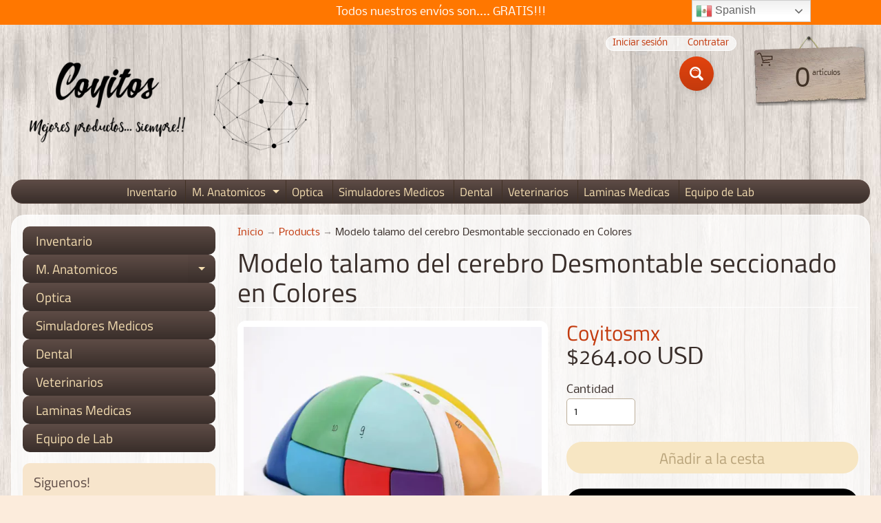

--- FILE ---
content_type: text/html; charset=utf-8
request_url: https://coyitosmx.com/products/modelo-talamo-del-cerebro-desmontable-seccionado-en-colores
body_size: 42411
content:
<!DOCTYPE html>
<html class="no-js" lang="es">
<head>
  <meta name="facebook-domain-verification" content="xrtstsun0f57xtm3re6e8x2ark3nur" />
<script id="TOS_SCRIPT_ID" href="//coyitosmx.com/cdn/shop/t/4/assets/798a6c16b2a06c306fdf42b6dc182e20565a61ca1dc03b0a932b1b32ac9ff913.json?v=11129264715304802121606447151"></script>
<meta charset="utf-8" />
<meta http-equiv="X-UA-Compatible" content="IE=edge" />  
<meta name="viewport" content="width=device-width, initial-scale=1.0, height=device-height, minimum-scale=1.0, user-scalable=0"> 
 <meta name="google-site-verification" content="IV7BPLESttSpBdxSWN1s4zlr4HIcuHkGQYmE3wLG59w" />

  
 


    <title>Modelo talamo del cerebro Desmontable seccionado en Colores | Coyitosmx</title> 





	<meta name="description" content="Modelo talamo del cerebro Desmontable seccionado en multiples colores  medidas: 12 x 16 x 10 cm peso: 1 kg" />


<link rel="canonical" href="https://coyitosmx.com/products/modelo-talamo-del-cerebro-desmontable-seccionado-en-colores" /> 
<!-- /snippets/social-meta-tags.liquid -->
<meta property="og:site_name" content="Coyitosmx">
<meta property="og:url" content="https://coyitosmx.com/products/modelo-talamo-del-cerebro-desmontable-seccionado-en-colores">
<meta property="og:title" content="Modelo talamo del cerebro Desmontable seccionado en Colores">
<meta property="og:type" content="product">
<meta property="og:description" content="Modelo talamo del cerebro Desmontable seccionado en multiples colores  medidas: 12 x 16 x 10 cm peso: 1 kg">

  <meta property="og:price:amount" content="4,650.00">
  <meta property="og:price:currency" content="MXN">

<meta property="og:image" content="http://coyitosmx.com/cdn/shop/files/7D188624-107F-467C-B263-B7C54D725E2C_1200x1200.jpg?v=1710822660"><meta property="og:image" content="http://coyitosmx.com/cdn/shop/files/914EE04D-FCD8-4446-A61C-B8A945F4E520_1200x1200.jpg?v=1710822659"><meta property="og:image" content="http://coyitosmx.com/cdn/shop/files/CC60BE46-C410-4AE5-B80B-58CE68331DD5_1200x1200.jpg?v=1710822661">
<meta property="og:image:secure_url" content="https://coyitosmx.com/cdn/shop/files/7D188624-107F-467C-B263-B7C54D725E2C_1200x1200.jpg?v=1710822660"><meta property="og:image:secure_url" content="https://coyitosmx.com/cdn/shop/files/914EE04D-FCD8-4446-A61C-B8A945F4E520_1200x1200.jpg?v=1710822659"><meta property="og:image:secure_url" content="https://coyitosmx.com/cdn/shop/files/CC60BE46-C410-4AE5-B80B-58CE68331DD5_1200x1200.jpg?v=1710822661">


<meta name="twitter:card" content="summary_large_image">
<meta name="twitter:title" content="Modelo talamo del cerebro Desmontable seccionado en Colores">
<meta name="twitter:description" content="Modelo talamo del cerebro Desmontable seccionado en multiples colores  medidas: 12 x 16 x 10 cm peso: 1 kg">

<link href="//coyitosmx.com/cdn/shop/t/4/assets/styles.css?v=105010229104093384331759261319" rel="stylesheet" type="text/css" media="all" />  

<script>
  window.Sunrise = window.Sunrise || {};
  Sunrise.strings = {
    add_to_cart: "Añadir a la cesta",
    sold_out: "Agotado",
    unavailable: "No Disponible",
    money_format_json: " $ {{amount}} ",
    money_format: "<span class=money> $ {{amount}} </span>",
    money_with_currency_format_json: " $ {{amount}} MXN ",
    money_with_currency_format: "<span class=money> $ {{amount}} MXN </span>",
    shop_currency: "MXN",
    locale: "es",
    locale_json: "es",
    customer_accounts_enabled: true,
    customer_logged_in: false,
    addressError: "No se puede encontrar esa dirección",
    addressNoResults: "No results for that address",
    addressQueryLimit: "Se ha excedido el límite de uso de la API de Google . Considere la posibilidad de actualizar a un \u003ca href=\"https:\/\/developers.google.com\/maps\/premium\/usage-limits\"\u003ePlan Premium\u003c\/a\u003e.",
    authError: "Hubo un problema de autenticación con su cuenta de Google Maps.",
    loading: "Cargando",
    one_result_found: "1 resultado encontrado",
    number_of_results_found: "[results_count] resultados encontrados",
    number_of_results: "[result_number] de [results_count]"
  };
  window.theme = {
    info: {
      name: "Sunrise"
    },
    settings: {
      predictiveSearchEnabled: true,
      predictiveSearchShowPrice: true,
      predictiveSearchShowVendor: false,
      predictiveSearchType: "products"
    }
  };
  window.routes = {
    rootUrl: "\/",
    searchUrl: "\/search"
  };
</script><script src="//coyitosmx.com/cdn/shop/t/4/assets/lazysizes.js?v=11224823923325787921603831965" async="async"></script>
<script src="//coyitosmx.com/cdn/shop/t/4/assets/vendor.js?v=150847571458054499851603831960" type="text/javascript"></script> 
<script src="//coyitosmx.com/cdn/shop/t/4/assets/theme.js?v=116154400116115497841603831976" type="text/javascript"></script> 

<script>window.performance && window.performance.mark && window.performance.mark('shopify.content_for_header.start');</script><meta name="google-site-verification" content="uz3CDNxp0Whvk8FPewfnPkK_hh_3NGzBUhA8nGLcA6k">
<meta name="facebook-domain-verification" content="ullg3f9y50l2l4puntdq35z0hqrkgs">
<meta name="facebook-domain-verification" content="xrtstsun0f57xtm3re6e8x2ark3nur">
<meta id="shopify-digital-wallet" name="shopify-digital-wallet" content="/43900403875/digital_wallets/dialog">
<link rel="alternate" type="application/json+oembed" href="https://coyitosmx.com/products/modelo-talamo-del-cerebro-desmontable-seccionado-en-colores.oembed">
<script async="async" src="/checkouts/internal/preloads.js?locale=es-MX"></script>
<script id="shopify-features" type="application/json">{"accessToken":"9c3fcc9c842dfb63c38eb2566ce0b817","betas":["rich-media-storefront-analytics"],"domain":"coyitosmx.com","predictiveSearch":true,"shopId":43900403875,"locale":"es"}</script>
<script>var Shopify = Shopify || {};
Shopify.shop = "coyitosmx.myshopify.com";
Shopify.locale = "es";
Shopify.currency = {"active":"MXN","rate":"1.0"};
Shopify.country = "MX";
Shopify.theme = {"name":"Sunrise","id":114863407267,"schema_name":"Sunrise","schema_version":"8.05.02","theme_store_id":57,"role":"main"};
Shopify.theme.handle = "null";
Shopify.theme.style = {"id":null,"handle":null};
Shopify.cdnHost = "coyitosmx.com/cdn";
Shopify.routes = Shopify.routes || {};
Shopify.routes.root = "/";</script>
<script type="module">!function(o){(o.Shopify=o.Shopify||{}).modules=!0}(window);</script>
<script>!function(o){function n(){var o=[];function n(){o.push(Array.prototype.slice.apply(arguments))}return n.q=o,n}var t=o.Shopify=o.Shopify||{};t.loadFeatures=n(),t.autoloadFeatures=n()}(window);</script>
<script id="shop-js-analytics" type="application/json">{"pageType":"product"}</script>
<script defer="defer" async type="module" src="//coyitosmx.com/cdn/shopifycloud/shop-js/modules/v2/client.init-shop-cart-sync_BSQ69bm3.es.esm.js"></script>
<script defer="defer" async type="module" src="//coyitosmx.com/cdn/shopifycloud/shop-js/modules/v2/chunk.common_CIqZBrE6.esm.js"></script>
<script type="module">
  await import("//coyitosmx.com/cdn/shopifycloud/shop-js/modules/v2/client.init-shop-cart-sync_BSQ69bm3.es.esm.js");
await import("//coyitosmx.com/cdn/shopifycloud/shop-js/modules/v2/chunk.common_CIqZBrE6.esm.js");

  window.Shopify.SignInWithShop?.initShopCartSync?.({"fedCMEnabled":true,"windoidEnabled":true});

</script>
<script>(function() {
  var isLoaded = false;
  function asyncLoad() {
    if (isLoaded) return;
    isLoaded = true;
    var urls = ["https:\/\/cdn.recapture.io\/sdk\/v1\/shopify-recapture.min.js?api_key=jcvhyzey\u0026shop=coyitosmx.myshopify.com","https:\/\/integrations.fiscalpop.com\/public\/loadAutoBilling.js?shop=coyitosmx.myshopify.com","https:\/\/integrations.fiscalpop.com\/public\/loadBillingEmbedded.js?shop=coyitosmx.myshopify.com","https:\/\/product-labels-pro.bsscommerce.com\/js\/product_label.js?shop=coyitosmx.myshopify.com","\/\/d1liekpayvooaz.cloudfront.net\/apps\/coin\/coin.js?shop=coyitosmx.myshopify.com","https:\/\/gtranslate.io\/shopify\/gtranslate.js?shop=coyitosmx.myshopify.com","https:\/\/sales-notification-cdn.makeprosimp.com\/v1\/published\/46723\/5eb45977f28846cd92a403a4235813b9\/4\/app.js?v=1\u0026shop=coyitosmx.myshopify.com","https:\/\/cdn.prooffactor.com\/javascript\/dist\/1.0\/jcr-widget.js?account_id=shopify:coyitosmx.myshopify.com\u0026shop=coyitosmx.myshopify.com","https:\/\/salespop.conversionbear.com\/script?app=salespop\u0026shop=coyitosmx.myshopify.com","\/\/cdn.shopify.com\/proxy\/f698460188e82c27ccb28d64825a12ff353b014e7c307c5ad516b01c4cb3eae1\/bingshoppingtool-t2app-prod.trafficmanager.net\/uet\/tracking_script?shop=coyitosmx.myshopify.com\u0026sp-cache-control=cHVibGljLCBtYXgtYWdlPTkwMA","https:\/\/chimpstatic.com\/mcjs-connected\/js\/users\/1ea2c50b0faca5f5782d93905\/672ba60f5957744473ce96b7d.js?shop=coyitosmx.myshopify.com","https:\/\/cdn5.hextom.com\/js\/vimotia.js?shop=coyitosmx.myshopify.com"];
    for (var i = 0; i < urls.length; i++) {
      var s = document.createElement('script');
      s.type = 'text/javascript';
      s.async = true;
      s.src = urls[i];
      var x = document.getElementsByTagName('script')[0];
      x.parentNode.insertBefore(s, x);
    }
  };
  if(window.attachEvent) {
    window.attachEvent('onload', asyncLoad);
  } else {
    window.addEventListener('load', asyncLoad, false);
  }
})();</script>
<script id="__st">var __st={"a":43900403875,"offset":-21600,"reqid":"9bfd0e30-9bcc-4edd-a953-9014a46c646a-1768881722","pageurl":"coyitosmx.com\/products\/modelo-talamo-del-cerebro-desmontable-seccionado-en-colores","u":"76b7df806f61","p":"product","rtyp":"product","rid":8270876115107};</script>
<script>window.ShopifyPaypalV4VisibilityTracking = true;</script>
<script id="captcha-bootstrap">!function(){'use strict';const t='contact',e='account',n='new_comment',o=[[t,t],['blogs',n],['comments',n],[t,'customer']],c=[[e,'customer_login'],[e,'guest_login'],[e,'recover_customer_password'],[e,'create_customer']],r=t=>t.map((([t,e])=>`form[action*='/${t}']:not([data-nocaptcha='true']) input[name='form_type'][value='${e}']`)).join(','),a=t=>()=>t?[...document.querySelectorAll(t)].map((t=>t.form)):[];function s(){const t=[...o],e=r(t);return a(e)}const i='password',u='form_key',d=['recaptcha-v3-token','g-recaptcha-response','h-captcha-response',i],f=()=>{try{return window.sessionStorage}catch{return}},m='__shopify_v',_=t=>t.elements[u];function p(t,e,n=!1){try{const o=window.sessionStorage,c=JSON.parse(o.getItem(e)),{data:r}=function(t){const{data:e,action:n}=t;return t[m]||n?{data:e,action:n}:{data:t,action:n}}(c);for(const[e,n]of Object.entries(r))t.elements[e]&&(t.elements[e].value=n);n&&o.removeItem(e)}catch(o){console.error('form repopulation failed',{error:o})}}const l='form_type',E='cptcha';function T(t){t.dataset[E]=!0}const w=window,h=w.document,L='Shopify',v='ce_forms',y='captcha';let A=!1;((t,e)=>{const n=(g='f06e6c50-85a8-45c8-87d0-21a2b65856fe',I='https://cdn.shopify.com/shopifycloud/storefront-forms-hcaptcha/ce_storefront_forms_captcha_hcaptcha.v1.5.2.iife.js',D={infoText:'Protegido por hCaptcha',privacyText:'Privacidad',termsText:'Términos'},(t,e,n)=>{const o=w[L][v],c=o.bindForm;if(c)return c(t,g,e,D).then(n);var r;o.q.push([[t,g,e,D],n]),r=I,A||(h.body.append(Object.assign(h.createElement('script'),{id:'captcha-provider',async:!0,src:r})),A=!0)});var g,I,D;w[L]=w[L]||{},w[L][v]=w[L][v]||{},w[L][v].q=[],w[L][y]=w[L][y]||{},w[L][y].protect=function(t,e){n(t,void 0,e),T(t)},Object.freeze(w[L][y]),function(t,e,n,w,h,L){const[v,y,A,g]=function(t,e,n){const i=e?o:[],u=t?c:[],d=[...i,...u],f=r(d),m=r(i),_=r(d.filter((([t,e])=>n.includes(e))));return[a(f),a(m),a(_),s()]}(w,h,L),I=t=>{const e=t.target;return e instanceof HTMLFormElement?e:e&&e.form},D=t=>v().includes(t);t.addEventListener('submit',(t=>{const e=I(t);if(!e)return;const n=D(e)&&!e.dataset.hcaptchaBound&&!e.dataset.recaptchaBound,o=_(e),c=g().includes(e)&&(!o||!o.value);(n||c)&&t.preventDefault(),c&&!n&&(function(t){try{if(!f())return;!function(t){const e=f();if(!e)return;const n=_(t);if(!n)return;const o=n.value;o&&e.removeItem(o)}(t);const e=Array.from(Array(32),(()=>Math.random().toString(36)[2])).join('');!function(t,e){_(t)||t.append(Object.assign(document.createElement('input'),{type:'hidden',name:u})),t.elements[u].value=e}(t,e),function(t,e){const n=f();if(!n)return;const o=[...t.querySelectorAll(`input[type='${i}']`)].map((({name:t})=>t)),c=[...d,...o],r={};for(const[a,s]of new FormData(t).entries())c.includes(a)||(r[a]=s);n.setItem(e,JSON.stringify({[m]:1,action:t.action,data:r}))}(t,e)}catch(e){console.error('failed to persist form',e)}}(e),e.submit())}));const S=(t,e)=>{t&&!t.dataset[E]&&(n(t,e.some((e=>e===t))),T(t))};for(const o of['focusin','change'])t.addEventListener(o,(t=>{const e=I(t);D(e)&&S(e,y())}));const B=e.get('form_key'),M=e.get(l),P=B&&M;t.addEventListener('DOMContentLoaded',(()=>{const t=y();if(P)for(const e of t)e.elements[l].value===M&&p(e,B);[...new Set([...A(),...v().filter((t=>'true'===t.dataset.shopifyCaptcha))])].forEach((e=>S(e,t)))}))}(h,new URLSearchParams(w.location.search),n,t,e,['guest_login'])})(!0,!0)}();</script>
<script integrity="sha256-4kQ18oKyAcykRKYeNunJcIwy7WH5gtpwJnB7kiuLZ1E=" data-source-attribution="shopify.loadfeatures" defer="defer" src="//coyitosmx.com/cdn/shopifycloud/storefront/assets/storefront/load_feature-a0a9edcb.js" crossorigin="anonymous"></script>
<script data-source-attribution="shopify.dynamic_checkout.dynamic.init">var Shopify=Shopify||{};Shopify.PaymentButton=Shopify.PaymentButton||{isStorefrontPortableWallets:!0,init:function(){window.Shopify.PaymentButton.init=function(){};var t=document.createElement("script");t.src="https://coyitosmx.com/cdn/shopifycloud/portable-wallets/latest/portable-wallets.es.js",t.type="module",document.head.appendChild(t)}};
</script>
<script data-source-attribution="shopify.dynamic_checkout.buyer_consent">
  function portableWalletsHideBuyerConsent(e){var t=document.getElementById("shopify-buyer-consent"),n=document.getElementById("shopify-subscription-policy-button");t&&n&&(t.classList.add("hidden"),t.setAttribute("aria-hidden","true"),n.removeEventListener("click",e))}function portableWalletsShowBuyerConsent(e){var t=document.getElementById("shopify-buyer-consent"),n=document.getElementById("shopify-subscription-policy-button");t&&n&&(t.classList.remove("hidden"),t.removeAttribute("aria-hidden"),n.addEventListener("click",e))}window.Shopify?.PaymentButton&&(window.Shopify.PaymentButton.hideBuyerConsent=portableWalletsHideBuyerConsent,window.Shopify.PaymentButton.showBuyerConsent=portableWalletsShowBuyerConsent);
</script>
<script>
  function portableWalletsCleanup(e){e&&e.src&&console.error("Failed to load portable wallets script "+e.src);var t=document.querySelectorAll("shopify-accelerated-checkout .shopify-payment-button__skeleton, shopify-accelerated-checkout-cart .wallet-cart-button__skeleton"),e=document.getElementById("shopify-buyer-consent");for(let e=0;e<t.length;e++)t[e].remove();e&&e.remove()}function portableWalletsNotLoadedAsModule(e){e instanceof ErrorEvent&&"string"==typeof e.message&&e.message.includes("import.meta")&&"string"==typeof e.filename&&e.filename.includes("portable-wallets")&&(window.removeEventListener("error",portableWalletsNotLoadedAsModule),window.Shopify.PaymentButton.failedToLoad=e,"loading"===document.readyState?document.addEventListener("DOMContentLoaded",window.Shopify.PaymentButton.init):window.Shopify.PaymentButton.init())}window.addEventListener("error",portableWalletsNotLoadedAsModule);
</script>

<script type="module" src="https://coyitosmx.com/cdn/shopifycloud/portable-wallets/latest/portable-wallets.es.js" onError="portableWalletsCleanup(this)" crossorigin="anonymous"></script>
<script nomodule>
  document.addEventListener("DOMContentLoaded", portableWalletsCleanup);
</script>

<link id="shopify-accelerated-checkout-styles" rel="stylesheet" media="screen" href="https://coyitosmx.com/cdn/shopifycloud/portable-wallets/latest/accelerated-checkout-backwards-compat.css" crossorigin="anonymous">
<style id="shopify-accelerated-checkout-cart">
        #shopify-buyer-consent {
  margin-top: 1em;
  display: inline-block;
  width: 100%;
}

#shopify-buyer-consent.hidden {
  display: none;
}

#shopify-subscription-policy-button {
  background: none;
  border: none;
  padding: 0;
  text-decoration: underline;
  font-size: inherit;
  cursor: pointer;
}

#shopify-subscription-policy-button::before {
  box-shadow: none;
}

      </style>
<script id="sections-script" data-sections="product-recommendations" defer="defer" src="//coyitosmx.com/cdn/shop/t/4/compiled_assets/scripts.js?v=793"></script>
<script>window.performance && window.performance.mark && window.performance.mark('shopify.content_for_header.end');</script>
  
<!-- Start of Judge.me Core -->
<link rel="dns-prefetch" href="https://cdn.judge.me/">
<script data-cfasync='false' class='jdgm-settings-script'>window.jdgmSettings={"pagination":5,"disable_web_reviews":true,"badge_no_review_text":"Sin reseñas","badge_n_reviews_text":"{{ n }} reseña/reseñas","hide_badge_preview_if_no_reviews":true,"badge_hide_text":false,"enforce_center_preview_badge":false,"widget_title":"Reseñas de Clientes","widget_open_form_text":"Escribir una reseña","widget_close_form_text":"Cancelar reseña","widget_refresh_page_text":"Actualizar página","widget_summary_text":"Basado en {{ number_of_reviews }} reseña/reseñas","widget_no_review_text":"Sé el primero en escribir una reseña","widget_name_field_text":"Nombre","widget_verified_name_field_text":"Nombre Verificado (público)","widget_name_placeholder_text":"Nombre","widget_required_field_error_text":"Este campo es obligatorio.","widget_email_field_text":"Dirección de correo electrónico","widget_verified_email_field_text":"Correo electrónico Verificado (privado, no se puede editar)","widget_email_placeholder_text":"Tu dirección de correo electrónico","widget_email_field_error_text":"Por favor, ingresa una dirección de correo electrónico válida.","widget_rating_field_text":"Calificación","widget_review_title_field_text":"Título de la Reseña","widget_review_title_placeholder_text":"Da un título a tu reseña","widget_review_body_field_text":"Contenido de la reseña","widget_review_body_placeholder_text":"Empieza a escribir aquí...","widget_pictures_field_text":"Imagen/Video (opcional)","widget_submit_review_text":"Enviar Reseña","widget_submit_verified_review_text":"Enviar Reseña Verificada","widget_submit_success_msg_with_auto_publish":"¡Gracias! Por favor, actualiza la página en unos momentos para ver tu reseña. Puedes eliminar o editar tu reseña iniciando sesión en \u003ca href='https://judge.me/login' target='_blank' rel='nofollow noopener'\u003eJudge.me\u003c/a\u003e","widget_submit_success_msg_no_auto_publish":"¡Gracias! Tu reseña se publicará tan pronto como sea aprobada por el administrador de la tienda. Puedes eliminar o editar tu reseña iniciando sesión en \u003ca href='https://judge.me/login' target='_blank' rel='nofollow noopener'\u003eJudge.me\u003c/a\u003e","widget_show_default_reviews_out_of_total_text":"Mostrando {{ n_reviews_shown }} de {{ n_reviews }} reseñas.","widget_show_all_link_text":"Mostrar todas","widget_show_less_link_text":"Mostrar menos","widget_author_said_text":"{{ reviewer_name }} dijo:","widget_days_text":"hace {{ n }} día/días","widget_weeks_text":"hace {{ n }} semana/semanas","widget_months_text":"hace {{ n }} mes/meses","widget_years_text":"hace {{ n }} año/años","widget_yesterday_text":"Ayer","widget_today_text":"Hoy","widget_replied_text":"\u003e\u003e {{ shop_name }} respondió:","widget_read_more_text":"Leer más","widget_reviewer_name_as_initial":"","widget_rating_filter_color":"#fbcd0a","widget_rating_filter_see_all_text":"Ver todas las reseñas","widget_sorting_most_recent_text":"Más Recientes","widget_sorting_highest_rating_text":"Mayor Calificación","widget_sorting_lowest_rating_text":"Menor Calificación","widget_sorting_with_pictures_text":"Solo Imágenes","widget_sorting_most_helpful_text":"Más Útiles","widget_open_question_form_text":"Hacer una pregunta","widget_reviews_subtab_text":"Reseñas","widget_questions_subtab_text":"Preguntas","widget_question_label_text":"Pregunta","widget_answer_label_text":"Respuesta","widget_question_placeholder_text":"Escribe tu pregunta aquí","widget_submit_question_text":"Enviar Pregunta","widget_question_submit_success_text":"¡Gracias por tu pregunta! Te notificaremos una vez que sea respondida.","verified_badge_text":"Verificado","verified_badge_bg_color":"","verified_badge_text_color":"","verified_badge_placement":"left-of-reviewer-name","widget_review_max_height":"","widget_hide_border":false,"widget_social_share":false,"widget_thumb":false,"widget_review_location_show":false,"widget_location_format":"","all_reviews_include_out_of_store_products":true,"all_reviews_out_of_store_text":"(fuera de la tienda)","all_reviews_pagination":100,"all_reviews_product_name_prefix_text":"sobre","enable_review_pictures":false,"enable_question_anwser":false,"widget_theme":"default","review_date_format":"mm/dd/yyyy","default_sort_method":"most-recent","widget_product_reviews_subtab_text":"Reseñas de Productos","widget_shop_reviews_subtab_text":"Reseñas de la Tienda","widget_other_products_reviews_text":"Reseñas para otros productos","widget_store_reviews_subtab_text":"Reseñas de la tienda","widget_no_store_reviews_text":"Esta tienda no ha recibido ninguna reseña todavía","widget_web_restriction_product_reviews_text":"Este producto no ha recibido ninguna reseña todavía","widget_no_items_text":"No se encontraron elementos","widget_show_more_text":"Mostrar más","widget_write_a_store_review_text":"Escribir una Reseña de la Tienda","widget_other_languages_heading":"Reseñas en Otros Idiomas","widget_translate_review_text":"Traducir reseña a {{ language }}","widget_translating_review_text":"Traduciendo...","widget_show_original_translation_text":"Mostrar original ({{ language }})","widget_translate_review_failed_text":"No se pudo traducir la reseña.","widget_translate_review_retry_text":"Reintentar","widget_translate_review_try_again_later_text":"Intentar más tarde","show_product_url_for_grouped_product":false,"widget_sorting_pictures_first_text":"Imágenes Primero","show_pictures_on_all_rev_page_mobile":false,"show_pictures_on_all_rev_page_desktop":false,"floating_tab_hide_mobile_install_preference":false,"floating_tab_button_name":"★ Reseñas","floating_tab_title":"Deja que los clientes hablen por nosotros","floating_tab_button_color":"","floating_tab_button_background_color":"","floating_tab_url":"","floating_tab_url_enabled":false,"floating_tab_tab_style":"text","all_reviews_text_badge_text":"Los clientes nos califican {{ shop.metafields.judgeme.all_reviews_rating | round: 1 }}/5 basado en {{ shop.metafields.judgeme.all_reviews_count }} reseñas.","all_reviews_text_badge_text_branded_style":"{{ shop.metafields.judgeme.all_reviews_rating | round: 1 }} de 5 estrellas basado en {{ shop.metafields.judgeme.all_reviews_count }} reseñas","is_all_reviews_text_badge_a_link":false,"show_stars_for_all_reviews_text_badge":false,"all_reviews_text_badge_url":"","all_reviews_text_style":"text","all_reviews_text_color_style":"judgeme_brand_color","all_reviews_text_color":"#108474","all_reviews_text_show_jm_brand":true,"featured_carousel_show_header":true,"featured_carousel_title":"Deja que los clientes hablen por nosotros","testimonials_carousel_title":"Los clientes nos dicen","videos_carousel_title":"Historias de clientes reales","cards_carousel_title":"Los clientes nos dicen","featured_carousel_count_text":"de {{ n }} reseñas","featured_carousel_add_link_to_all_reviews_page":false,"featured_carousel_url":"","featured_carousel_show_images":true,"featured_carousel_autoslide_interval":5,"featured_carousel_arrows_on_the_sides":false,"featured_carousel_height":250,"featured_carousel_width":80,"featured_carousel_image_size":0,"featured_carousel_image_height":250,"featured_carousel_arrow_color":"#eeeeee","verified_count_badge_style":"vintage","verified_count_badge_orientation":"horizontal","verified_count_badge_color_style":"judgeme_brand_color","verified_count_badge_color":"#108474","is_verified_count_badge_a_link":false,"verified_count_badge_url":"","verified_count_badge_show_jm_brand":true,"widget_rating_preset_default":5,"widget_first_sub_tab":"product-reviews","widget_show_histogram":true,"widget_histogram_use_custom_color":false,"widget_pagination_use_custom_color":false,"widget_star_use_custom_color":false,"widget_verified_badge_use_custom_color":false,"widget_write_review_use_custom_color":false,"picture_reminder_submit_button":"Upload Pictures","enable_review_videos":false,"mute_video_by_default":false,"widget_sorting_videos_first_text":"Videos Primero","widget_review_pending_text":"Pendiente","featured_carousel_items_for_large_screen":3,"social_share_options_order":"Facebook,Twitter","remove_microdata_snippet":false,"disable_json_ld":false,"enable_json_ld_products":false,"preview_badge_show_question_text":false,"preview_badge_no_question_text":"Sin preguntas","preview_badge_n_question_text":"{{ number_of_questions }} pregunta/preguntas","qa_badge_show_icon":false,"qa_badge_position":"same-row","remove_judgeme_branding":false,"widget_add_search_bar":false,"widget_search_bar_placeholder":"Buscar","widget_sorting_verified_only_text":"Solo verificadas","featured_carousel_theme":"default","featured_carousel_show_rating":true,"featured_carousel_show_title":true,"featured_carousel_show_body":true,"featured_carousel_show_date":false,"featured_carousel_show_reviewer":true,"featured_carousel_show_product":false,"featured_carousel_header_background_color":"#108474","featured_carousel_header_text_color":"#ffffff","featured_carousel_name_product_separator":"reviewed","featured_carousel_full_star_background":"#108474","featured_carousel_empty_star_background":"#dadada","featured_carousel_vertical_theme_background":"#f9fafb","featured_carousel_verified_badge_enable":false,"featured_carousel_verified_badge_color":"#108474","featured_carousel_border_style":"round","featured_carousel_review_line_length_limit":3,"featured_carousel_more_reviews_button_text":"Leer más reseñas","featured_carousel_view_product_button_text":"Ver producto","all_reviews_page_load_reviews_on":"scroll","all_reviews_page_load_more_text":"Cargar Más Reseñas","disable_fb_tab_reviews":false,"enable_ajax_cdn_cache":false,"widget_public_name_text":"mostrado públicamente como","default_reviewer_name":"John Smith","default_reviewer_name_has_non_latin":true,"widget_reviewer_anonymous":"Anónimo","medals_widget_title":"Medallas de Reseñas Judge.me","medals_widget_background_color":"#f9fafb","medals_widget_position":"footer_all_pages","medals_widget_border_color":"#f9fafb","medals_widget_verified_text_position":"left","medals_widget_use_monochromatic_version":false,"medals_widget_elements_color":"#108474","show_reviewer_avatar":true,"widget_invalid_yt_video_url_error_text":"No es una URL de video de YouTube","widget_max_length_field_error_text":"Por favor, ingresa no más de {0} caracteres.","widget_show_country_flag":false,"widget_show_collected_via_shop_app":true,"widget_verified_by_shop_badge_style":"light","widget_verified_by_shop_text":"Verificado por la Tienda","widget_show_photo_gallery":false,"widget_load_with_code_splitting":true,"widget_ugc_install_preference":false,"widget_ugc_title":"Hecho por nosotros, Compartido por ti","widget_ugc_subtitle":"Etiquétanos para ver tu imagen destacada en nuestra página","widget_ugc_arrows_color":"#ffffff","widget_ugc_primary_button_text":"Comprar Ahora","widget_ugc_primary_button_background_color":"#108474","widget_ugc_primary_button_text_color":"#ffffff","widget_ugc_primary_button_border_width":"0","widget_ugc_primary_button_border_style":"none","widget_ugc_primary_button_border_color":"#108474","widget_ugc_primary_button_border_radius":"25","widget_ugc_secondary_button_text":"Cargar Más","widget_ugc_secondary_button_background_color":"#ffffff","widget_ugc_secondary_button_text_color":"#108474","widget_ugc_secondary_button_border_width":"2","widget_ugc_secondary_button_border_style":"solid","widget_ugc_secondary_button_border_color":"#108474","widget_ugc_secondary_button_border_radius":"25","widget_ugc_reviews_button_text":"Ver Reseñas","widget_ugc_reviews_button_background_color":"#ffffff","widget_ugc_reviews_button_text_color":"#108474","widget_ugc_reviews_button_border_width":"2","widget_ugc_reviews_button_border_style":"solid","widget_ugc_reviews_button_border_color":"#108474","widget_ugc_reviews_button_border_radius":"25","widget_ugc_reviews_button_link_to":"judgeme-reviews-page","widget_ugc_show_post_date":true,"widget_ugc_max_width":"800","widget_rating_metafield_value_type":true,"widget_primary_color":"#108474","widget_enable_secondary_color":false,"widget_secondary_color":"#edf5f5","widget_summary_average_rating_text":"{{ average_rating }} de 5","widget_media_grid_title":"Fotos y videos de clientes","widget_media_grid_see_more_text":"Ver más","widget_round_style":false,"widget_show_product_medals":true,"widget_verified_by_judgeme_text":"Verificado por Judge.me","widget_show_store_medals":true,"widget_verified_by_judgeme_text_in_store_medals":"Verificado por Judge.me","widget_media_field_exceed_quantity_message":"Lo sentimos, solo podemos aceptar {{ max_media }} para una reseña.","widget_media_field_exceed_limit_message":"{{ file_name }} es demasiado grande, por favor selecciona un {{ media_type }} menor a {{ size_limit }}MB.","widget_review_submitted_text":"¡Reseña Enviada!","widget_question_submitted_text":"¡Pregunta Enviada!","widget_close_form_text_question":"Cancelar","widget_write_your_answer_here_text":"Escribe tu respuesta aquí","widget_enabled_branded_link":true,"widget_show_collected_by_judgeme":false,"widget_reviewer_name_color":"","widget_write_review_text_color":"","widget_write_review_bg_color":"","widget_collected_by_judgeme_text":"recopilado por Judge.me","widget_pagination_type":"standard","widget_load_more_text":"Cargar Más","widget_load_more_color":"#108474","widget_full_review_text":"Reseña Completa","widget_read_more_reviews_text":"Leer Más Reseñas","widget_read_questions_text":"Leer Preguntas","widget_questions_and_answers_text":"Preguntas y Respuestas","widget_verified_by_text":"Verificado por","widget_verified_text":"Verificado","widget_number_of_reviews_text":"{{ number_of_reviews }} reseñas","widget_back_button_text":"Atrás","widget_next_button_text":"Siguiente","widget_custom_forms_filter_button":"Filtros","custom_forms_style":"vertical","widget_show_review_information":false,"how_reviews_are_collected":"¿Cómo se recopilan las reseñas?","widget_show_review_keywords":false,"widget_gdpr_statement":"Cómo usamos tus datos: Solo te contactaremos sobre la reseña que dejaste, y solo si es necesario. Al enviar tu reseña, aceptas los \u003ca href='https://judge.me/terms' target='_blank' rel='nofollow noopener'\u003etérminos\u003c/a\u003e, \u003ca href='https://judge.me/privacy' target='_blank' rel='nofollow noopener'\u003eprivacidad\u003c/a\u003e y \u003ca href='https://judge.me/content-policy' target='_blank' rel='nofollow noopener'\u003epolíticas de contenido\u003c/a\u003e de Judge.me.","widget_multilingual_sorting_enabled":false,"widget_translate_review_content_enabled":false,"widget_translate_review_content_method":"manual","popup_widget_review_selection":"automatically_with_pictures","popup_widget_round_border_style":true,"popup_widget_show_title":true,"popup_widget_show_body":true,"popup_widget_show_reviewer":false,"popup_widget_show_product":true,"popup_widget_show_pictures":true,"popup_widget_use_review_picture":true,"popup_widget_show_on_home_page":true,"popup_widget_show_on_product_page":true,"popup_widget_show_on_collection_page":true,"popup_widget_show_on_cart_page":true,"popup_widget_position":"bottom_left","popup_widget_first_review_delay":5,"popup_widget_duration":5,"popup_widget_interval":5,"popup_widget_review_count":5,"popup_widget_hide_on_mobile":true,"review_snippet_widget_round_border_style":true,"review_snippet_widget_card_color":"#FFFFFF","review_snippet_widget_slider_arrows_background_color":"#FFFFFF","review_snippet_widget_slider_arrows_color":"#000000","review_snippet_widget_star_color":"#108474","show_product_variant":false,"all_reviews_product_variant_label_text":"Variante: ","widget_show_verified_branding":false,"widget_ai_summary_title":"Los clientes dicen","widget_ai_summary_disclaimer":"Resumen de reseñas impulsado por IA basado en reseñas recientes de clientes","widget_show_ai_summary":false,"widget_show_ai_summary_bg":false,"widget_show_review_title_input":true,"redirect_reviewers_invited_via_email":"review_widget","request_store_review_after_product_review":false,"request_review_other_products_in_order":false,"review_form_color_scheme":"default","review_form_corner_style":"square","review_form_star_color":{},"review_form_text_color":"#333333","review_form_background_color":"#ffffff","review_form_field_background_color":"#fafafa","review_form_button_color":{},"review_form_button_text_color":"#ffffff","review_form_modal_overlay_color":"#000000","review_content_screen_title_text":"¿Cómo calificarías este producto?","review_content_introduction_text":"Nos encantaría que compartieras un poco sobre tu experiencia.","store_review_form_title_text":"¿Cómo calificarías esta tienda?","store_review_form_introduction_text":"Nos encantaría que compartieras un poco sobre tu experiencia.","show_review_guidance_text":true,"one_star_review_guidance_text":"Pobre","five_star_review_guidance_text":"Excelente","customer_information_screen_title_text":"Sobre ti","customer_information_introduction_text":"Por favor, cuéntanos más sobre ti.","custom_questions_screen_title_text":"Tu experiencia en más detalle","custom_questions_introduction_text":"Aquí hay algunas preguntas para ayudarnos a entender más sobre tu experiencia.","review_submitted_screen_title_text":"¡Gracias por tu reseña!","review_submitted_screen_thank_you_text":"La estamos procesando y aparecerá en la tienda pronto.","review_submitted_screen_email_verification_text":"Por favor, confirma tu correo electrónico haciendo clic en el enlace que acabamos de enviarte. Esto nos ayuda a mantener las reseñas auténticas.","review_submitted_request_store_review_text":"¿Te gustaría compartir tu experiencia de compra con nosotros?","review_submitted_review_other_products_text":"¿Te gustaría reseñar estos productos?","store_review_screen_title_text":"¿Te gustaría compartir tu experiencia de compra con nosotros?","store_review_introduction_text":"Valoramos tu opinión y la utilizamos para mejorar. Por favor, comparte cualquier pensamiento o sugerencia que tengas.","reviewer_media_screen_title_picture_text":"Compartir una foto","reviewer_media_introduction_picture_text":"Sube una foto para apoyar tu reseña.","reviewer_media_screen_title_video_text":"Compartir un video","reviewer_media_introduction_video_text":"Sube un video para apoyar tu reseña.","reviewer_media_screen_title_picture_or_video_text":"Compartir una foto o video","reviewer_media_introduction_picture_or_video_text":"Sube una foto o video para apoyar tu reseña.","reviewer_media_youtube_url_text":"Pega tu URL de Youtube aquí","advanced_settings_next_step_button_text":"Siguiente","advanced_settings_close_review_button_text":"Cerrar","modal_write_review_flow":false,"write_review_flow_required_text":"Obligatorio","write_review_flow_privacy_message_text":"Respetamos tu privacidad.","write_review_flow_anonymous_text":"Reseña como anónimo","write_review_flow_visibility_text":"No será visible para otros clientes.","write_review_flow_multiple_selection_help_text":"Selecciona tantos como quieras","write_review_flow_single_selection_help_text":"Selecciona una opción","write_review_flow_required_field_error_text":"Este campo es obligatorio","write_review_flow_invalid_email_error_text":"Por favor ingresa una dirección de correo válida","write_review_flow_max_length_error_text":"Máx. {{ max_length }} caracteres.","write_review_flow_media_upload_text":"\u003cb\u003eHaz clic para subir\u003c/b\u003e o arrastrar y soltar","write_review_flow_gdpr_statement":"Solo te contactaremos sobre tu reseña si es necesario. Al enviar tu reseña, aceptas nuestros \u003ca href='https://judge.me/terms' target='_blank' rel='nofollow noopener'\u003etérminos y condiciones\u003c/a\u003e y \u003ca href='https://judge.me/privacy' target='_blank' rel='nofollow noopener'\u003epolítica de privacidad\u003c/a\u003e.","rating_only_reviews_enabled":false,"show_negative_reviews_help_screen":false,"new_review_flow_help_screen_rating_threshold":3,"negative_review_resolution_screen_title_text":"Cuéntanos más","negative_review_resolution_text":"Tu experiencia es importante para nosotros. Si hubo problemas con tu compra, estamos aquí para ayudar. No dudes en contactarnos, nos encantaría la oportunidad de arreglar las cosas.","negative_review_resolution_button_text":"Contáctanos","negative_review_resolution_proceed_with_review_text":"Deja una reseña","negative_review_resolution_subject":"Problema con la compra de {{ shop_name }}.{{ order_name }}","preview_badge_collection_page_install_status":false,"widget_review_custom_css":"","preview_badge_custom_css":"","preview_badge_stars_count":"5-stars","featured_carousel_custom_css":"","floating_tab_custom_css":"","all_reviews_widget_custom_css":"","medals_widget_custom_css":"","verified_badge_custom_css":"","all_reviews_text_custom_css":"","transparency_badges_collected_via_store_invite":false,"transparency_badges_from_another_provider":false,"transparency_badges_collected_from_store_visitor":false,"transparency_badges_collected_by_verified_review_provider":false,"transparency_badges_earned_reward":false,"transparency_badges_collected_via_store_invite_text":"Reseña recopilada a través de una invitación al negocio","transparency_badges_from_another_provider_text":"Reseña recopilada de otro proveedor","transparency_badges_collected_from_store_visitor_text":"Reseña recopilada de un visitante del negocio","transparency_badges_written_in_google_text":"Reseña escrita en Google","transparency_badges_written_in_etsy_text":"Reseña escrita en Etsy","transparency_badges_written_in_shop_app_text":"Reseña escrita en Shop App","transparency_badges_earned_reward_text":"Reseña ganó una recompensa para una futura compra","product_review_widget_per_page":10,"widget_store_review_label_text":"Reseña de la tienda","checkout_comment_extension_title_on_product_page":"Customer Comments","checkout_comment_extension_num_latest_comment_show":5,"checkout_comment_extension_format":"name_and_timestamp","checkout_comment_customer_name":"last_initial","checkout_comment_comment_notification":true,"preview_badge_collection_page_install_preference":true,"preview_badge_home_page_install_preference":false,"preview_badge_product_page_install_preference":true,"review_widget_install_preference":"","review_carousel_install_preference":false,"floating_reviews_tab_install_preference":"none","verified_reviews_count_badge_install_preference":false,"all_reviews_text_install_preference":false,"review_widget_best_location":true,"judgeme_medals_install_preference":false,"review_widget_revamp_enabled":false,"review_widget_qna_enabled":false,"review_widget_header_theme":"minimal","review_widget_widget_title_enabled":true,"review_widget_header_text_size":"medium","review_widget_header_text_weight":"regular","review_widget_average_rating_style":"compact","review_widget_bar_chart_enabled":true,"review_widget_bar_chart_type":"numbers","review_widget_bar_chart_style":"standard","review_widget_expanded_media_gallery_enabled":false,"review_widget_reviews_section_theme":"standard","review_widget_image_style":"thumbnails","review_widget_review_image_ratio":"square","review_widget_stars_size":"medium","review_widget_verified_badge":"standard_text","review_widget_review_title_text_size":"medium","review_widget_review_text_size":"medium","review_widget_review_text_length":"medium","review_widget_number_of_columns_desktop":3,"review_widget_carousel_transition_speed":5,"review_widget_custom_questions_answers_display":"always","review_widget_button_text_color":"#FFFFFF","review_widget_text_color":"#000000","review_widget_lighter_text_color":"#7B7B7B","review_widget_corner_styling":"soft","review_widget_review_word_singular":"reseña","review_widget_review_word_plural":"reseñas","review_widget_voting_label":"¿Útil?","review_widget_shop_reply_label":"Respuesta de {{ shop_name }}:","review_widget_filters_title":"Filtros","qna_widget_question_word_singular":"Pregunta","qna_widget_question_word_plural":"Preguntas","qna_widget_answer_reply_label":"Respuesta de {{ answerer_name }}:","qna_content_screen_title_text":"Preguntar sobre este producto","qna_widget_question_required_field_error_text":"Por favor, ingrese su pregunta.","qna_widget_flow_gdpr_statement":"Solo te contactaremos sobre tu pregunta si es necesario. Al enviar tu pregunta, aceptas nuestros \u003ca href='https://judge.me/terms' target='_blank' rel='nofollow noopener'\u003etérminos y condiciones\u003c/a\u003e y \u003ca href='https://judge.me/privacy' target='_blank' rel='nofollow noopener'\u003epolítica de privacidad\u003c/a\u003e.","qna_widget_question_submitted_text":"¡Gracias por tu pregunta!","qna_widget_close_form_text_question":"Cerrar","qna_widget_question_submit_success_text":"Te informaremos por correo electrónico cuando te respondamos tu pregunta.","all_reviews_widget_v2025_enabled":false,"all_reviews_widget_v2025_header_theme":"default","all_reviews_widget_v2025_widget_title_enabled":true,"all_reviews_widget_v2025_header_text_size":"medium","all_reviews_widget_v2025_header_text_weight":"regular","all_reviews_widget_v2025_average_rating_style":"compact","all_reviews_widget_v2025_bar_chart_enabled":true,"all_reviews_widget_v2025_bar_chart_type":"numbers","all_reviews_widget_v2025_bar_chart_style":"standard","all_reviews_widget_v2025_expanded_media_gallery_enabled":false,"all_reviews_widget_v2025_show_store_medals":true,"all_reviews_widget_v2025_show_photo_gallery":true,"all_reviews_widget_v2025_show_review_keywords":false,"all_reviews_widget_v2025_show_ai_summary":false,"all_reviews_widget_v2025_show_ai_summary_bg":false,"all_reviews_widget_v2025_add_search_bar":false,"all_reviews_widget_v2025_default_sort_method":"most-recent","all_reviews_widget_v2025_reviews_per_page":10,"all_reviews_widget_v2025_reviews_section_theme":"default","all_reviews_widget_v2025_image_style":"thumbnails","all_reviews_widget_v2025_review_image_ratio":"square","all_reviews_widget_v2025_stars_size":"medium","all_reviews_widget_v2025_verified_badge":"bold_badge","all_reviews_widget_v2025_review_title_text_size":"medium","all_reviews_widget_v2025_review_text_size":"medium","all_reviews_widget_v2025_review_text_length":"medium","all_reviews_widget_v2025_number_of_columns_desktop":3,"all_reviews_widget_v2025_carousel_transition_speed":5,"all_reviews_widget_v2025_custom_questions_answers_display":"always","all_reviews_widget_v2025_show_product_variant":false,"all_reviews_widget_v2025_show_reviewer_avatar":true,"all_reviews_widget_v2025_reviewer_name_as_initial":"","all_reviews_widget_v2025_review_location_show":false,"all_reviews_widget_v2025_location_format":"","all_reviews_widget_v2025_show_country_flag":false,"all_reviews_widget_v2025_verified_by_shop_badge_style":"light","all_reviews_widget_v2025_social_share":false,"all_reviews_widget_v2025_social_share_options_order":"Facebook,Twitter,LinkedIn,Pinterest","all_reviews_widget_v2025_pagination_type":"standard","all_reviews_widget_v2025_button_text_color":"#FFFFFF","all_reviews_widget_v2025_text_color":"#000000","all_reviews_widget_v2025_lighter_text_color":"#7B7B7B","all_reviews_widget_v2025_corner_styling":"soft","all_reviews_widget_v2025_title":"Reseñas de clientes","all_reviews_widget_v2025_ai_summary_title":"Los clientes dicen sobre esta tienda","all_reviews_widget_v2025_no_review_text":"Sé el primero en escribir una reseña","platform":"shopify","branding_url":"https://app.judge.me/reviews","branding_text":"Desarrollado por Judge.me","locale":"en","reply_name":"Coyitosmx","widget_version":"2.1","footer":true,"autopublish":true,"review_dates":true,"enable_custom_form":false,"shop_locale":"es","enable_multi_locales_translations":false,"show_review_title_input":true,"review_verification_email_status":"always","can_be_branded":false,"reply_name_text":"Coyitosmx"};</script> <style class='jdgm-settings-style'>.jdgm-xx{left:0}.jdgm-histogram .jdgm-histogram__bar-content{background:#fbcd0a}.jdgm-histogram .jdgm-histogram__bar:after{background:#fbcd0a}.jdgm-widget .jdgm-write-rev-link{display:none}.jdgm-widget .jdgm-rev-widg[data-number-of-reviews='0']{display:none}.jdgm-prev-badge[data-average-rating='0.00']{display:none !important}.jdgm-author-all-initials{display:none !important}.jdgm-author-last-initial{display:none !important}.jdgm-rev-widg__title{visibility:hidden}.jdgm-rev-widg__summary-text{visibility:hidden}.jdgm-prev-badge__text{visibility:hidden}.jdgm-rev__replier:before{content:'Coyitosmx'}.jdgm-rev__prod-link-prefix:before{content:'sobre'}.jdgm-rev__variant-label:before{content:'Variante: '}.jdgm-rev__out-of-store-text:before{content:'(fuera de la tienda)'}@media only screen and (min-width: 768px){.jdgm-rev__pics .jdgm-rev_all-rev-page-picture-separator,.jdgm-rev__pics .jdgm-rev__product-picture{display:none}}@media only screen and (max-width: 768px){.jdgm-rev__pics .jdgm-rev_all-rev-page-picture-separator,.jdgm-rev__pics .jdgm-rev__product-picture{display:none}}.jdgm-preview-badge[data-template="index"]{display:none !important}.jdgm-verified-count-badget[data-from-snippet="true"]{display:none !important}.jdgm-carousel-wrapper[data-from-snippet="true"]{display:none !important}.jdgm-all-reviews-text[data-from-snippet="true"]{display:none !important}.jdgm-medals-section[data-from-snippet="true"]{display:none !important}.jdgm-ugc-media-wrapper[data-from-snippet="true"]{display:none !important}.jdgm-rev__transparency-badge[data-badge-type="review_collected_via_store_invitation"]{display:none !important}.jdgm-rev__transparency-badge[data-badge-type="review_collected_from_another_provider"]{display:none !important}.jdgm-rev__transparency-badge[data-badge-type="review_collected_from_store_visitor"]{display:none !important}.jdgm-rev__transparency-badge[data-badge-type="review_written_in_etsy"]{display:none !important}.jdgm-rev__transparency-badge[data-badge-type="review_written_in_google_business"]{display:none !important}.jdgm-rev__transparency-badge[data-badge-type="review_written_in_shop_app"]{display:none !important}.jdgm-rev__transparency-badge[data-badge-type="review_earned_for_future_purchase"]{display:none !important}
</style> <style class='jdgm-settings-style'></style>

  
  
  
  <style class='jdgm-miracle-styles'>
  @-webkit-keyframes jdgm-spin{0%{-webkit-transform:rotate(0deg);-ms-transform:rotate(0deg);transform:rotate(0deg)}100%{-webkit-transform:rotate(359deg);-ms-transform:rotate(359deg);transform:rotate(359deg)}}@keyframes jdgm-spin{0%{-webkit-transform:rotate(0deg);-ms-transform:rotate(0deg);transform:rotate(0deg)}100%{-webkit-transform:rotate(359deg);-ms-transform:rotate(359deg);transform:rotate(359deg)}}@font-face{font-family:'JudgemeStar';src:url("[data-uri]") format("woff");font-weight:normal;font-style:normal}.jdgm-star{font-family:'JudgemeStar';display:inline !important;text-decoration:none !important;padding:0 4px 0 0 !important;margin:0 !important;font-weight:bold;opacity:1;-webkit-font-smoothing:antialiased;-moz-osx-font-smoothing:grayscale}.jdgm-star:hover{opacity:1}.jdgm-star:last-of-type{padding:0 !important}.jdgm-star.jdgm--on:before{content:"\e000"}.jdgm-star.jdgm--off:before{content:"\e001"}.jdgm-star.jdgm--half:before{content:"\e002"}.jdgm-widget *{margin:0;line-height:1.4;-webkit-box-sizing:border-box;-moz-box-sizing:border-box;box-sizing:border-box;-webkit-overflow-scrolling:touch}.jdgm-hidden{display:none !important;visibility:hidden !important}.jdgm-temp-hidden{display:none}.jdgm-spinner{width:40px;height:40px;margin:auto;border-radius:50%;border-top:2px solid #eee;border-right:2px solid #eee;border-bottom:2px solid #eee;border-left:2px solid #ccc;-webkit-animation:jdgm-spin 0.8s infinite linear;animation:jdgm-spin 0.8s infinite linear}.jdgm-prev-badge{display:block !important}

</style>


  
  
   


<script data-cfasync='false' class='jdgm-script'>
!function(e){window.jdgm=window.jdgm||{},jdgm.CDN_HOST="https://cdn.judge.me/",
jdgm.docReady=function(d){(e.attachEvent?"complete"===e.readyState:"loading"!==e.readyState)?
setTimeout(d,0):e.addEventListener("DOMContentLoaded",d)},jdgm.loadCSS=function(d,t,o,s){
!o&&jdgm.loadCSS.requestedUrls.indexOf(d)>=0||(jdgm.loadCSS.requestedUrls.push(d),
(s=e.createElement("link")).rel="stylesheet",s.class="jdgm-stylesheet",s.media="nope!",
s.href=d,s.onload=function(){this.media="all",t&&setTimeout(t)},e.body.appendChild(s))},
jdgm.loadCSS.requestedUrls=[],jdgm.docReady(function(){(window.jdgmLoadCSS||e.querySelectorAll(
".jdgm-widget, .jdgm-all-reviews-page").length>0)&&(jdgmSettings.widget_load_with_code_splitting?
parseFloat(jdgmSettings.widget_version)>=3?jdgm.loadCSS(jdgm.CDN_HOST+"widget_v3/base.css"):
jdgm.loadCSS(jdgm.CDN_HOST+"widget/base.css"):jdgm.loadCSS(jdgm.CDN_HOST+"shopify_v2.css"))})}(document);
</script>
<script async data-cfasync="false" type="text/javascript" src="https://cdn.judge.me/loader.js"></script>

<noscript><link rel="stylesheet" type="text/css" media="all" href="https://cdn.judge.me/shopify_v2.css"></noscript>
<!-- End of Judge.me Core -->


<!-- BEGIN app block: shopify://apps/tixel-tiktok-pixels/blocks/app-embed/b273c4b8-95ba-409d-a87c-c46907e02629 -->
<script async src="https://app.gettixel.com/get_script/?shop_url=coyitosmx.myshopify.com"></script>


<!-- END app block --><!-- BEGIN app block: shopify://apps/ta-labels-badges/blocks/bss-pl-config-data/91bfe765-b604-49a1-805e-3599fa600b24 --><script
    id='bss-pl-config-data'
>
	let TAE_StoreId = "";
	if (typeof BSS_PL == 'undefined' || TAE_StoreId !== "") {
  		var BSS_PL = {};
		BSS_PL.storeId = null;
		BSS_PL.currentPlan = null;
		BSS_PL.apiServerProduction = null;
		BSS_PL.publicAccessToken = null;
		BSS_PL.customerTags = "null";
		BSS_PL.customerId = "null";
		BSS_PL.storeIdCustomOld = null;
		BSS_PL.storeIdOldWIthPriority = null;
		BSS_PL.storeIdOptimizeAppendLabel = null
		BSS_PL.optimizeCodeIds = null; 
		BSS_PL.extendedFeatureIds = null;
		BSS_PL.integration = null;
		BSS_PL.settingsData  = null;
		BSS_PL.configProductMetafields = null;
		BSS_PL.configVariantMetafields = null;
		
		BSS_PL.configData = [].concat();

		
		BSS_PL.configDataBanner = [].concat();

		
		BSS_PL.configDataPopup = [].concat();

		
		BSS_PL.configDataLabelGroup = [].concat();
		
		
		BSS_PL.collectionID = ``;
		BSS_PL.collectionHandle = ``;
		BSS_PL.collectionTitle = ``;

		
		BSS_PL.conditionConfigData = [].concat();
	}
</script>




<style>
    
    
</style>

<script>
    function bssLoadScripts(src, callback, isDefer = false) {
        const scriptTag = document.createElement('script');
        document.head.appendChild(scriptTag);
        scriptTag.src = src;
        if (isDefer) {
            scriptTag.defer = true;
        } else {
            scriptTag.async = true;
        }
        if (callback) {
            scriptTag.addEventListener('load', function () {
                callback();
            });
        }
    }
    const scriptUrls = [
        "https://cdn.shopify.com/extensions/019bd440-4ad9-768f-8cbd-b429a1f08a03/product-label-558/assets/bss-pl-init-helper.js",
        "https://cdn.shopify.com/extensions/019bd440-4ad9-768f-8cbd-b429a1f08a03/product-label-558/assets/bss-pl-init-config-run-scripts.js",
    ];
    Promise.all(scriptUrls.map((script) => new Promise((resolve) => bssLoadScripts(script, resolve)))).then((res) => {
        console.log('BSS scripts loaded');
        window.bssScriptsLoaded = true;
    });

	function bssInitScripts() {
		if (BSS_PL.configData.length) {
			const enabledFeature = [
				{ type: 1, script: "https://cdn.shopify.com/extensions/019bd440-4ad9-768f-8cbd-b429a1f08a03/product-label-558/assets/bss-pl-init-for-label.js" },
				{ type: 2, badge: [0, 7, 8], script: "https://cdn.shopify.com/extensions/019bd440-4ad9-768f-8cbd-b429a1f08a03/product-label-558/assets/bss-pl-init-for-badge-product-name.js" },
				{ type: 2, badge: [1, 11], script: "https://cdn.shopify.com/extensions/019bd440-4ad9-768f-8cbd-b429a1f08a03/product-label-558/assets/bss-pl-init-for-badge-product-image.js" },
				{ type: 2, badge: 2, script: "https://cdn.shopify.com/extensions/019bd440-4ad9-768f-8cbd-b429a1f08a03/product-label-558/assets/bss-pl-init-for-badge-custom-selector.js" },
				{ type: 2, badge: [3, 9, 10], script: "https://cdn.shopify.com/extensions/019bd440-4ad9-768f-8cbd-b429a1f08a03/product-label-558/assets/bss-pl-init-for-badge-price.js" },
				{ type: 2, badge: 4, script: "https://cdn.shopify.com/extensions/019bd440-4ad9-768f-8cbd-b429a1f08a03/product-label-558/assets/bss-pl-init-for-badge-add-to-cart-btn.js" },
				{ type: 2, badge: 5, script: "https://cdn.shopify.com/extensions/019bd440-4ad9-768f-8cbd-b429a1f08a03/product-label-558/assets/bss-pl-init-for-badge-quantity-box.js" },
				{ type: 2, badge: 6, script: "https://cdn.shopify.com/extensions/019bd440-4ad9-768f-8cbd-b429a1f08a03/product-label-558/assets/bss-pl-init-for-badge-buy-it-now-btn.js" }
			]
				.filter(({ type, badge }) => BSS_PL.configData.some(item => item.label_type === type && (badge === undefined || (Array.isArray(badge) ? badge.includes(item.badge_type) : item.badge_type === badge))) || (type === 1 && BSS_PL.configDataLabelGroup && BSS_PL.configDataLabelGroup.length))
				.map(({ script }) => script);
				
            enabledFeature.forEach((src) => bssLoadScripts(src));

            if (enabledFeature.length) {
                const src = "https://cdn.shopify.com/extensions/019bd440-4ad9-768f-8cbd-b429a1f08a03/product-label-558/assets/bss-product-label-js.js";
                bssLoadScripts(src);
            }
        }

        if (BSS_PL.configDataBanner && BSS_PL.configDataBanner.length) {
            const src = "https://cdn.shopify.com/extensions/019bd440-4ad9-768f-8cbd-b429a1f08a03/product-label-558/assets/bss-product-label-banner.js";
            bssLoadScripts(src);
        }

        if (BSS_PL.configDataPopup && BSS_PL.configDataPopup.length) {
            const src = "https://cdn.shopify.com/extensions/019bd440-4ad9-768f-8cbd-b429a1f08a03/product-label-558/assets/bss-product-label-popup.js";
            bssLoadScripts(src);
        }

        if (window.location.search.includes('bss-pl-custom-selector')) {
            const src = "https://cdn.shopify.com/extensions/019bd440-4ad9-768f-8cbd-b429a1f08a03/product-label-558/assets/bss-product-label-custom-position.js";
            bssLoadScripts(src, null, true);
        }
    }
    bssInitScripts();
</script>


<!-- END app block --><!-- BEGIN app block: shopify://apps/sb-multi-pixels/blocks/app-embed/40a16300-89a3-4e21-943b-e2c31e744e27 --><script type="text/javascript">
  if (! window['SocialMediaPixelData']) {
    var SocialMediaPixelData = {
      shop: "coyitosmx.com",
      pixels: []
    };
  }

      SocialMediaPixelData.pixels.push({
        type: "facebook",
        code: "3506538432774820",
        access: "",
        testCode: ""
      });
</script>



<script src="https://cdn.shopify.com/extensions/019b3078-79e5-7829-9403-91864b386422/multipixel-shopify-app-32/assets/tracker.js"defer></script><!-- END app block --><script src="https://cdn.shopify.com/extensions/4d5a2c47-c9fc-4724-a26e-14d501c856c6/attrac-6/assets/attrac-embed-bars.js" type="text/javascript" defer="defer"></script>
<link href="https://cdn.shopify.com/extensions/019bd440-4ad9-768f-8cbd-b429a1f08a03/product-label-558/assets/bss-pl-style.min.css" rel="stylesheet" type="text/css" media="all">
<link href="https://monorail-edge.shopifysvc.com" rel="dns-prefetch">
<script>(function(){if ("sendBeacon" in navigator && "performance" in window) {try {var session_token_from_headers = performance.getEntriesByType('navigation')[0].serverTiming.find(x => x.name == '_s').description;} catch {var session_token_from_headers = undefined;}var session_cookie_matches = document.cookie.match(/_shopify_s=([^;]*)/);var session_token_from_cookie = session_cookie_matches && session_cookie_matches.length === 2 ? session_cookie_matches[1] : "";var session_token = session_token_from_headers || session_token_from_cookie || "";function handle_abandonment_event(e) {var entries = performance.getEntries().filter(function(entry) {return /monorail-edge.shopifysvc.com/.test(entry.name);});if (!window.abandonment_tracked && entries.length === 0) {window.abandonment_tracked = true;var currentMs = Date.now();var navigation_start = performance.timing.navigationStart;var payload = {shop_id: 43900403875,url: window.location.href,navigation_start,duration: currentMs - navigation_start,session_token,page_type: "product"};window.navigator.sendBeacon("https://monorail-edge.shopifysvc.com/v1/produce", JSON.stringify({schema_id: "online_store_buyer_site_abandonment/1.1",payload: payload,metadata: {event_created_at_ms: currentMs,event_sent_at_ms: currentMs}}));}}window.addEventListener('pagehide', handle_abandonment_event);}}());</script>
<script id="web-pixels-manager-setup">(function e(e,d,r,n,o){if(void 0===o&&(o={}),!Boolean(null===(a=null===(i=window.Shopify)||void 0===i?void 0:i.analytics)||void 0===a?void 0:a.replayQueue)){var i,a;window.Shopify=window.Shopify||{};var t=window.Shopify;t.analytics=t.analytics||{};var s=t.analytics;s.replayQueue=[],s.publish=function(e,d,r){return s.replayQueue.push([e,d,r]),!0};try{self.performance.mark("wpm:start")}catch(e){}var l=function(){var e={modern:/Edge?\/(1{2}[4-9]|1[2-9]\d|[2-9]\d{2}|\d{4,})\.\d+(\.\d+|)|Firefox\/(1{2}[4-9]|1[2-9]\d|[2-9]\d{2}|\d{4,})\.\d+(\.\d+|)|Chrom(ium|e)\/(9{2}|\d{3,})\.\d+(\.\d+|)|(Maci|X1{2}).+ Version\/(15\.\d+|(1[6-9]|[2-9]\d|\d{3,})\.\d+)([,.]\d+|)( \(\w+\)|)( Mobile\/\w+|) Safari\/|Chrome.+OPR\/(9{2}|\d{3,})\.\d+\.\d+|(CPU[ +]OS|iPhone[ +]OS|CPU[ +]iPhone|CPU IPhone OS|CPU iPad OS)[ +]+(15[._]\d+|(1[6-9]|[2-9]\d|\d{3,})[._]\d+)([._]\d+|)|Android:?[ /-](13[3-9]|1[4-9]\d|[2-9]\d{2}|\d{4,})(\.\d+|)(\.\d+|)|Android.+Firefox\/(13[5-9]|1[4-9]\d|[2-9]\d{2}|\d{4,})\.\d+(\.\d+|)|Android.+Chrom(ium|e)\/(13[3-9]|1[4-9]\d|[2-9]\d{2}|\d{4,})\.\d+(\.\d+|)|SamsungBrowser\/([2-9]\d|\d{3,})\.\d+/,legacy:/Edge?\/(1[6-9]|[2-9]\d|\d{3,})\.\d+(\.\d+|)|Firefox\/(5[4-9]|[6-9]\d|\d{3,})\.\d+(\.\d+|)|Chrom(ium|e)\/(5[1-9]|[6-9]\d|\d{3,})\.\d+(\.\d+|)([\d.]+$|.*Safari\/(?![\d.]+ Edge\/[\d.]+$))|(Maci|X1{2}).+ Version\/(10\.\d+|(1[1-9]|[2-9]\d|\d{3,})\.\d+)([,.]\d+|)( \(\w+\)|)( Mobile\/\w+|) Safari\/|Chrome.+OPR\/(3[89]|[4-9]\d|\d{3,})\.\d+\.\d+|(CPU[ +]OS|iPhone[ +]OS|CPU[ +]iPhone|CPU IPhone OS|CPU iPad OS)[ +]+(10[._]\d+|(1[1-9]|[2-9]\d|\d{3,})[._]\d+)([._]\d+|)|Android:?[ /-](13[3-9]|1[4-9]\d|[2-9]\d{2}|\d{4,})(\.\d+|)(\.\d+|)|Mobile Safari.+OPR\/([89]\d|\d{3,})\.\d+\.\d+|Android.+Firefox\/(13[5-9]|1[4-9]\d|[2-9]\d{2}|\d{4,})\.\d+(\.\d+|)|Android.+Chrom(ium|e)\/(13[3-9]|1[4-9]\d|[2-9]\d{2}|\d{4,})\.\d+(\.\d+|)|Android.+(UC? ?Browser|UCWEB|U3)[ /]?(15\.([5-9]|\d{2,})|(1[6-9]|[2-9]\d|\d{3,})\.\d+)\.\d+|SamsungBrowser\/(5\.\d+|([6-9]|\d{2,})\.\d+)|Android.+MQ{2}Browser\/(14(\.(9|\d{2,})|)|(1[5-9]|[2-9]\d|\d{3,})(\.\d+|))(\.\d+|)|K[Aa][Ii]OS\/(3\.\d+|([4-9]|\d{2,})\.\d+)(\.\d+|)/},d=e.modern,r=e.legacy,n=navigator.userAgent;return n.match(d)?"modern":n.match(r)?"legacy":"unknown"}(),u="modern"===l?"modern":"legacy",c=(null!=n?n:{modern:"",legacy:""})[u],f=function(e){return[e.baseUrl,"/wpm","/b",e.hashVersion,"modern"===e.buildTarget?"m":"l",".js"].join("")}({baseUrl:d,hashVersion:r,buildTarget:u}),m=function(e){var d=e.version,r=e.bundleTarget,n=e.surface,o=e.pageUrl,i=e.monorailEndpoint;return{emit:function(e){var a=e.status,t=e.errorMsg,s=(new Date).getTime(),l=JSON.stringify({metadata:{event_sent_at_ms:s},events:[{schema_id:"web_pixels_manager_load/3.1",payload:{version:d,bundle_target:r,page_url:o,status:a,surface:n,error_msg:t},metadata:{event_created_at_ms:s}}]});if(!i)return console&&console.warn&&console.warn("[Web Pixels Manager] No Monorail endpoint provided, skipping logging."),!1;try{return self.navigator.sendBeacon.bind(self.navigator)(i,l)}catch(e){}var u=new XMLHttpRequest;try{return u.open("POST",i,!0),u.setRequestHeader("Content-Type","text/plain"),u.send(l),!0}catch(e){return console&&console.warn&&console.warn("[Web Pixels Manager] Got an unhandled error while logging to Monorail."),!1}}}}({version:r,bundleTarget:l,surface:e.surface,pageUrl:self.location.href,monorailEndpoint:e.monorailEndpoint});try{o.browserTarget=l,function(e){var d=e.src,r=e.async,n=void 0===r||r,o=e.onload,i=e.onerror,a=e.sri,t=e.scriptDataAttributes,s=void 0===t?{}:t,l=document.createElement("script"),u=document.querySelector("head"),c=document.querySelector("body");if(l.async=n,l.src=d,a&&(l.integrity=a,l.crossOrigin="anonymous"),s)for(var f in s)if(Object.prototype.hasOwnProperty.call(s,f))try{l.dataset[f]=s[f]}catch(e){}if(o&&l.addEventListener("load",o),i&&l.addEventListener("error",i),u)u.appendChild(l);else{if(!c)throw new Error("Did not find a head or body element to append the script");c.appendChild(l)}}({src:f,async:!0,onload:function(){if(!function(){var e,d;return Boolean(null===(d=null===(e=window.Shopify)||void 0===e?void 0:e.analytics)||void 0===d?void 0:d.initialized)}()){var d=window.webPixelsManager.init(e)||void 0;if(d){var r=window.Shopify.analytics;r.replayQueue.forEach((function(e){var r=e[0],n=e[1],o=e[2];d.publishCustomEvent(r,n,o)})),r.replayQueue=[],r.publish=d.publishCustomEvent,r.visitor=d.visitor,r.initialized=!0}}},onerror:function(){return m.emit({status:"failed",errorMsg:"".concat(f," has failed to load")})},sri:function(e){var d=/^sha384-[A-Za-z0-9+/=]+$/;return"string"==typeof e&&d.test(e)}(c)?c:"",scriptDataAttributes:o}),m.emit({status:"loading"})}catch(e){m.emit({status:"failed",errorMsg:(null==e?void 0:e.message)||"Unknown error"})}}})({shopId: 43900403875,storefrontBaseUrl: "https://coyitosmx.com",extensionsBaseUrl: "https://extensions.shopifycdn.com/cdn/shopifycloud/web-pixels-manager",monorailEndpoint: "https://monorail-edge.shopifysvc.com/unstable/produce_batch",surface: "storefront-renderer",enabledBetaFlags: ["2dca8a86"],webPixelsConfigList: [{"id":"1955528867","configuration":"{\"accountID\":\"43900403875\"}","eventPayloadVersion":"v1","runtimeContext":"STRICT","scriptVersion":"a8fb0438bbcd41847f6464983d74d5b5","type":"APP","apiClientId":106763681793,"privacyPurposes":["ANALYTICS","MARKETING","SALE_OF_DATA"],"dataSharingAdjustments":{"protectedCustomerApprovalScopes":["read_customer_personal_data"]}},{"id":"1207468195","configuration":"{\"webPixelName\":\"Judge.me\"}","eventPayloadVersion":"v1","runtimeContext":"STRICT","scriptVersion":"34ad157958823915625854214640f0bf","type":"APP","apiClientId":683015,"privacyPurposes":["ANALYTICS"],"dataSharingAdjustments":{"protectedCustomerApprovalScopes":["read_customer_email","read_customer_name","read_customer_personal_data","read_customer_phone"]}},{"id":"591429795","configuration":"{\"config\":\"{\\\"pixel_id\\\":\\\"G-YKF16HD279\\\",\\\"target_country\\\":\\\"MX\\\",\\\"gtag_events\\\":[{\\\"type\\\":\\\"search\\\",\\\"action_label\\\":[\\\"G-YKF16HD279\\\",\\\"AW-625918398\\\/8fMKCKrL8toBEL6Du6oC\\\"]},{\\\"type\\\":\\\"begin_checkout\\\",\\\"action_label\\\":[\\\"G-YKF16HD279\\\",\\\"AW-625918398\\\/nBSnCKfL8toBEL6Du6oC\\\"]},{\\\"type\\\":\\\"view_item\\\",\\\"action_label\\\":[\\\"G-YKF16HD279\\\",\\\"AW-625918398\\\/Q0itCKHL8toBEL6Du6oC\\\",\\\"MC-JPEW78SGZB\\\"]},{\\\"type\\\":\\\"purchase\\\",\\\"action_label\\\":[\\\"G-YKF16HD279\\\",\\\"AW-625918398\\\/-tneCJ7L8toBEL6Du6oC\\\",\\\"MC-JPEW78SGZB\\\"]},{\\\"type\\\":\\\"page_view\\\",\\\"action_label\\\":[\\\"G-YKF16HD279\\\",\\\"AW-625918398\\\/N8WwCJvL8toBEL6Du6oC\\\",\\\"MC-JPEW78SGZB\\\"]},{\\\"type\\\":\\\"add_payment_info\\\",\\\"action_label\\\":[\\\"G-YKF16HD279\\\",\\\"AW-625918398\\\/KERrCK3L8toBEL6Du6oC\\\"]},{\\\"type\\\":\\\"add_to_cart\\\",\\\"action_label\\\":[\\\"G-YKF16HD279\\\",\\\"AW-625918398\\\/HD8KCKTL8toBEL6Du6oC\\\"]}],\\\"enable_monitoring_mode\\\":false}\"}","eventPayloadVersion":"v1","runtimeContext":"OPEN","scriptVersion":"b2a88bafab3e21179ed38636efcd8a93","type":"APP","apiClientId":1780363,"privacyPurposes":[],"dataSharingAdjustments":{"protectedCustomerApprovalScopes":["read_customer_address","read_customer_email","read_customer_name","read_customer_personal_data","read_customer_phone"]}},{"id":"548503715","configuration":"{\"pixelCode\":\"CPE1GB3C77UF832UHBNG\"}","eventPayloadVersion":"v1","runtimeContext":"STRICT","scriptVersion":"22e92c2ad45662f435e4801458fb78cc","type":"APP","apiClientId":4383523,"privacyPurposes":["ANALYTICS","MARKETING","SALE_OF_DATA"],"dataSharingAdjustments":{"protectedCustomerApprovalScopes":["read_customer_address","read_customer_email","read_customer_name","read_customer_personal_data","read_customer_phone"]}},{"id":"326566051","configuration":"{\"pixel_id\":\"3506538432774820\",\"pixel_type\":\"facebook_pixel\",\"metaapp_system_user_token\":\"-\"}","eventPayloadVersion":"v1","runtimeContext":"OPEN","scriptVersion":"ca16bc87fe92b6042fbaa3acc2fbdaa6","type":"APP","apiClientId":2329312,"privacyPurposes":["ANALYTICS","MARKETING","SALE_OF_DATA"],"dataSharingAdjustments":{"protectedCustomerApprovalScopes":["read_customer_address","read_customer_email","read_customer_name","read_customer_personal_data","read_customer_phone"]}},{"id":"61014179","eventPayloadVersion":"v1","runtimeContext":"LAX","scriptVersion":"1","type":"CUSTOM","privacyPurposes":["MARKETING"],"name":"Meta pixel (migrated)"},{"id":"142147747","eventPayloadVersion":"1","runtimeContext":"LAX","scriptVersion":"1","type":"CUSTOM","privacyPurposes":["ANALYTICS","MARKETING","PREFERENCES","SALE_OF_DATA"],"name":"mkting"},{"id":"shopify-app-pixel","configuration":"{}","eventPayloadVersion":"v1","runtimeContext":"STRICT","scriptVersion":"0450","apiClientId":"shopify-pixel","type":"APP","privacyPurposes":["ANALYTICS","MARKETING"]},{"id":"shopify-custom-pixel","eventPayloadVersion":"v1","runtimeContext":"LAX","scriptVersion":"0450","apiClientId":"shopify-pixel","type":"CUSTOM","privacyPurposes":["ANALYTICS","MARKETING"]}],isMerchantRequest: false,initData: {"shop":{"name":"Coyitosmx","paymentSettings":{"currencyCode":"MXN"},"myshopifyDomain":"coyitosmx.myshopify.com","countryCode":"MX","storefrontUrl":"https:\/\/coyitosmx.com"},"customer":null,"cart":null,"checkout":null,"productVariants":[{"price":{"amount":4650.0,"currencyCode":"MXN"},"product":{"title":"Modelo talamo del cerebro Desmontable seccionado en Colores","vendor":"Coyitosmx","id":"8270876115107","untranslatedTitle":"Modelo talamo del cerebro Desmontable seccionado en Colores","url":"\/products\/modelo-talamo-del-cerebro-desmontable-seccionado-en-colores","type":""},"id":"44147409453219","image":{"src":"\/\/coyitosmx.com\/cdn\/shop\/files\/7D188624-107F-467C-B263-B7C54D725E2C.jpg?v=1710822660"},"sku":"","title":"Default Title","untranslatedTitle":"Default Title"}],"purchasingCompany":null},},"https://coyitosmx.com/cdn","fcfee988w5aeb613cpc8e4bc33m6693e112",{"modern":"","legacy":""},{"shopId":"43900403875","storefrontBaseUrl":"https:\/\/coyitosmx.com","extensionBaseUrl":"https:\/\/extensions.shopifycdn.com\/cdn\/shopifycloud\/web-pixels-manager","surface":"storefront-renderer","enabledBetaFlags":"[\"2dca8a86\"]","isMerchantRequest":"false","hashVersion":"fcfee988w5aeb613cpc8e4bc33m6693e112","publish":"custom","events":"[[\"page_viewed\",{}],[\"product_viewed\",{\"productVariant\":{\"price\":{\"amount\":4650.0,\"currencyCode\":\"MXN\"},\"product\":{\"title\":\"Modelo talamo del cerebro Desmontable seccionado en Colores\",\"vendor\":\"Coyitosmx\",\"id\":\"8270876115107\",\"untranslatedTitle\":\"Modelo talamo del cerebro Desmontable seccionado en Colores\",\"url\":\"\/products\/modelo-talamo-del-cerebro-desmontable-seccionado-en-colores\",\"type\":\"\"},\"id\":\"44147409453219\",\"image\":{\"src\":\"\/\/coyitosmx.com\/cdn\/shop\/files\/7D188624-107F-467C-B263-B7C54D725E2C.jpg?v=1710822660\"},\"sku\":\"\",\"title\":\"Default Title\",\"untranslatedTitle\":\"Default Title\"}}]]"});</script><script>
  window.ShopifyAnalytics = window.ShopifyAnalytics || {};
  window.ShopifyAnalytics.meta = window.ShopifyAnalytics.meta || {};
  window.ShopifyAnalytics.meta.currency = 'MXN';
  var meta = {"product":{"id":8270876115107,"gid":"gid:\/\/shopify\/Product\/8270876115107","vendor":"Coyitosmx","type":"","handle":"modelo-talamo-del-cerebro-desmontable-seccionado-en-colores","variants":[{"id":44147409453219,"price":465000,"name":"Modelo talamo del cerebro Desmontable seccionado en Colores","public_title":null,"sku":""}],"remote":false},"page":{"pageType":"product","resourceType":"product","resourceId":8270876115107,"requestId":"9bfd0e30-9bcc-4edd-a953-9014a46c646a-1768881722"}};
  for (var attr in meta) {
    window.ShopifyAnalytics.meta[attr] = meta[attr];
  }
</script>
<script class="analytics">
  (function () {
    var customDocumentWrite = function(content) {
      var jquery = null;

      if (window.jQuery) {
        jquery = window.jQuery;
      } else if (window.Checkout && window.Checkout.$) {
        jquery = window.Checkout.$;
      }

      if (jquery) {
        jquery('body').append(content);
      }
    };

    var hasLoggedConversion = function(token) {
      if (token) {
        return document.cookie.indexOf('loggedConversion=' + token) !== -1;
      }
      return false;
    }

    var setCookieIfConversion = function(token) {
      if (token) {
        var twoMonthsFromNow = new Date(Date.now());
        twoMonthsFromNow.setMonth(twoMonthsFromNow.getMonth() + 2);

        document.cookie = 'loggedConversion=' + token + '; expires=' + twoMonthsFromNow;
      }
    }

    var trekkie = window.ShopifyAnalytics.lib = window.trekkie = window.trekkie || [];
    if (trekkie.integrations) {
      return;
    }
    trekkie.methods = [
      'identify',
      'page',
      'ready',
      'track',
      'trackForm',
      'trackLink'
    ];
    trekkie.factory = function(method) {
      return function() {
        var args = Array.prototype.slice.call(arguments);
        args.unshift(method);
        trekkie.push(args);
        return trekkie;
      };
    };
    for (var i = 0; i < trekkie.methods.length; i++) {
      var key = trekkie.methods[i];
      trekkie[key] = trekkie.factory(key);
    }
    trekkie.load = function(config) {
      trekkie.config = config || {};
      trekkie.config.initialDocumentCookie = document.cookie;
      var first = document.getElementsByTagName('script')[0];
      var script = document.createElement('script');
      script.type = 'text/javascript';
      script.onerror = function(e) {
        var scriptFallback = document.createElement('script');
        scriptFallback.type = 'text/javascript';
        scriptFallback.onerror = function(error) {
                var Monorail = {
      produce: function produce(monorailDomain, schemaId, payload) {
        var currentMs = new Date().getTime();
        var event = {
          schema_id: schemaId,
          payload: payload,
          metadata: {
            event_created_at_ms: currentMs,
            event_sent_at_ms: currentMs
          }
        };
        return Monorail.sendRequest("https://" + monorailDomain + "/v1/produce", JSON.stringify(event));
      },
      sendRequest: function sendRequest(endpointUrl, payload) {
        // Try the sendBeacon API
        if (window && window.navigator && typeof window.navigator.sendBeacon === 'function' && typeof window.Blob === 'function' && !Monorail.isIos12()) {
          var blobData = new window.Blob([payload], {
            type: 'text/plain'
          });

          if (window.navigator.sendBeacon(endpointUrl, blobData)) {
            return true;
          } // sendBeacon was not successful

        } // XHR beacon

        var xhr = new XMLHttpRequest();

        try {
          xhr.open('POST', endpointUrl);
          xhr.setRequestHeader('Content-Type', 'text/plain');
          xhr.send(payload);
        } catch (e) {
          console.log(e);
        }

        return false;
      },
      isIos12: function isIos12() {
        return window.navigator.userAgent.lastIndexOf('iPhone; CPU iPhone OS 12_') !== -1 || window.navigator.userAgent.lastIndexOf('iPad; CPU OS 12_') !== -1;
      }
    };
    Monorail.produce('monorail-edge.shopifysvc.com',
      'trekkie_storefront_load_errors/1.1',
      {shop_id: 43900403875,
      theme_id: 114863407267,
      app_name: "storefront",
      context_url: window.location.href,
      source_url: "//coyitosmx.com/cdn/s/trekkie.storefront.cd680fe47e6c39ca5d5df5f0a32d569bc48c0f27.min.js"});

        };
        scriptFallback.async = true;
        scriptFallback.src = '//coyitosmx.com/cdn/s/trekkie.storefront.cd680fe47e6c39ca5d5df5f0a32d569bc48c0f27.min.js';
        first.parentNode.insertBefore(scriptFallback, first);
      };
      script.async = true;
      script.src = '//coyitosmx.com/cdn/s/trekkie.storefront.cd680fe47e6c39ca5d5df5f0a32d569bc48c0f27.min.js';
      first.parentNode.insertBefore(script, first);
    };
    trekkie.load(
      {"Trekkie":{"appName":"storefront","development":false,"defaultAttributes":{"shopId":43900403875,"isMerchantRequest":null,"themeId":114863407267,"themeCityHash":"6905962432978551911","contentLanguage":"es","currency":"MXN","eventMetadataId":"1b3e1f07-4042-4a8d-972c-e89fb0511742"},"isServerSideCookieWritingEnabled":true,"monorailRegion":"shop_domain","enabledBetaFlags":["65f19447"]},"Session Attribution":{},"S2S":{"facebookCapiEnabled":true,"source":"trekkie-storefront-renderer","apiClientId":580111}}
    );

    var loaded = false;
    trekkie.ready(function() {
      if (loaded) return;
      loaded = true;

      window.ShopifyAnalytics.lib = window.trekkie;

      var originalDocumentWrite = document.write;
      document.write = customDocumentWrite;
      try { window.ShopifyAnalytics.merchantGoogleAnalytics.call(this); } catch(error) {};
      document.write = originalDocumentWrite;

      window.ShopifyAnalytics.lib.page(null,{"pageType":"product","resourceType":"product","resourceId":8270876115107,"requestId":"9bfd0e30-9bcc-4edd-a953-9014a46c646a-1768881722","shopifyEmitted":true});

      var match = window.location.pathname.match(/checkouts\/(.+)\/(thank_you|post_purchase)/)
      var token = match? match[1]: undefined;
      if (!hasLoggedConversion(token)) {
        setCookieIfConversion(token);
        window.ShopifyAnalytics.lib.track("Viewed Product",{"currency":"MXN","variantId":44147409453219,"productId":8270876115107,"productGid":"gid:\/\/shopify\/Product\/8270876115107","name":"Modelo talamo del cerebro Desmontable seccionado en Colores","price":"4650.00","sku":"","brand":"Coyitosmx","variant":null,"category":"","nonInteraction":true,"remote":false},undefined,undefined,{"shopifyEmitted":true});
      window.ShopifyAnalytics.lib.track("monorail:\/\/trekkie_storefront_viewed_product\/1.1",{"currency":"MXN","variantId":44147409453219,"productId":8270876115107,"productGid":"gid:\/\/shopify\/Product\/8270876115107","name":"Modelo talamo del cerebro Desmontable seccionado en Colores","price":"4650.00","sku":"","brand":"Coyitosmx","variant":null,"category":"","nonInteraction":true,"remote":false,"referer":"https:\/\/coyitosmx.com\/products\/modelo-talamo-del-cerebro-desmontable-seccionado-en-colores"});
      }
    });


        var eventsListenerScript = document.createElement('script');
        eventsListenerScript.async = true;
        eventsListenerScript.src = "//coyitosmx.com/cdn/shopifycloud/storefront/assets/shop_events_listener-3da45d37.js";
        document.getElementsByTagName('head')[0].appendChild(eventsListenerScript);

})();</script>
  <script>
  if (!window.ga || (window.ga && typeof window.ga !== 'function')) {
    window.ga = function ga() {
      (window.ga.q = window.ga.q || []).push(arguments);
      if (window.Shopify && window.Shopify.analytics && typeof window.Shopify.analytics.publish === 'function') {
        window.Shopify.analytics.publish("ga_stub_called", {}, {sendTo: "google_osp_migration"});
      }
      console.error("Shopify's Google Analytics stub called with:", Array.from(arguments), "\nSee https://help.shopify.com/manual/promoting-marketing/pixels/pixel-migration#google for more information.");
    };
    if (window.Shopify && window.Shopify.analytics && typeof window.Shopify.analytics.publish === 'function') {
      window.Shopify.analytics.publish("ga_stub_initialized", {}, {sendTo: "google_osp_migration"});
    }
  }
</script>
<script
  defer
  src="https://coyitosmx.com/cdn/shopifycloud/perf-kit/shopify-perf-kit-3.0.4.min.js"
  data-application="storefront-renderer"
  data-shop-id="43900403875"
  data-render-region="gcp-us-central1"
  data-page-type="product"
  data-theme-instance-id="114863407267"
  data-theme-name="Sunrise"
  data-theme-version="8.05.02"
  data-monorail-region="shop_domain"
  data-resource-timing-sampling-rate="10"
  data-shs="true"
  data-shs-beacon="true"
  data-shs-export-with-fetch="true"
  data-shs-logs-sample-rate="1"
  data-shs-beacon-endpoint="https://coyitosmx.com/api/collect"
></script>
</head>

<body id="product" data-curr-format="<span class=money> $ {{amount}} </span>" data-shop-currency="MXN">
  <div id="site-wrap">
    <header id="header" class="clearfix" role="banner">  
      <div id="shopify-section-header" class="shopify-section"><style>
#header .logo.img-logo a{max-width:550px;display:inline-block;line-height:1;vertical-align:bottom;} 
#header .logo.img-logo,#header .logo.img-logo h1{font-size:1em;}
.logo.textonly h1,.logo.textonly a{font-size:20px;line-height:1;} 
.logo.textonly a{display:inline-block;}
.top-menu a{font-size:17px;}
.logo.show-header-text{text-align:right;overflow:hidden;}
.logo.show-header-text .logo-wrap{float:left;text-align:left;width:auto;max-width:50%;}
.logo.show-header-text img{max-height:200px;}
.header-text{width:50%;max-width:50%;display:inline-block;padding:10px;text-align:right;}
.header-text p{color:#333333;margin:0;font-size:14px;line-height:1.2;}
.flexbox.flexwrap .logo.show-header-text,
.no-js .logo.show-header-text{display:flex;align-items:center;justify-content:center;}
.flexbox.flexwrap .logo.show-header-text .header-text,
.no-js .logo.show-header-text .header-text{max-width:100%;flex:1 1 auto;}
#header .announcement-bar{margin:0 0 1em 0;line-height:1;background:#ff7700;color:#ffffff;padding:10px;font-size:16px;width:100%;}
#header .announcement-bar a{color:#ffffff;}
@media (min-width: 30em){
.header-text p{font-size:16px;}
}
@media (max-width: 30em){
#header .announcement-bar{display:none;}
}
@media (min-width: 50em){
.header-text{text-align:center;}
.logo.textonly h1,.logo.textonly a{font-size:48px;}
.logo.textonly a{display:inline-block;padding:0.15em 0;}
}
</style>


  
    <div class="announcement-bar">
      
      <span>Todos nuestros envíos son.... GRATIS!!!</span>
      
    </div>
  


<div class="site-width">
  <div class="row clearfix">
    <div class="logo show-header-text  img-logo">
        
      <div class='logo-wrap'>
      <a class="newfont" href="/" title="Coyitosmx">
      
        
        <img src="//coyitosmx.com/cdn/shop/files/dark_logo_transparent_background_550x_7bbdad98-00b6-4de2-90ab-2a36bf74adc7_550x.png?v=1700795342"
        srcset="//coyitosmx.com/cdn/shop/files/dark_logo_transparent_background_550x_7bbdad98-00b6-4de2-90ab-2a36bf74adc7_550x.png?v=1700795342 1x, //coyitosmx.com/cdn/shop/files/dark_logo_transparent_background_550x_7bbdad98-00b6-4de2-90ab-2a36bf74adc7_550x@2x.png?v=1700795342 2x"
        alt="Coyitosmx"
        itemprop="logo">
      
      </a>
      </div>  
      
        <div class="header-text text-center">
          
        </div>
      
    </div>

    <a id="show-search" title="Buscar" href="/search" class="menu-search button"><svg aria-hidden="true" focusable="false" role="presentation" xmlns="http://www.w3.org/2000/svg" width="24" height="24" viewBox="0 0 24 24"><path d="M23.111 20.058l-4.977-4.977c.965-1.52 1.523-3.322 1.523-5.251 0-5.42-4.409-9.83-9.829-9.83-5.42 0-9.828 4.41-9.828 9.83s4.408 9.83 9.829 9.83c1.834 0 3.552-.505 5.022-1.383l5.021 5.021c2.144 2.141 5.384-1.096 3.239-3.24zm-20.064-10.228c0-3.739 3.043-6.782 6.782-6.782s6.782 3.042 6.782 6.782-3.043 6.782-6.782 6.782-6.782-3.043-6.782-6.782zm2.01-1.764c1.984-4.599 8.664-4.066 9.922.749-2.534-2.974-6.993-3.294-9.922-.749z"/></svg><span class="icon-fallback-text">Buscar</span></a>
    
    
      <div class="login-top hide-mobile">
        
          <a href="https://shopify.com/43900403875/account?locale=es&region_country=MX">Iniciar sesión</a> | <a href="https://shopify.com/43900403875/account?locale=es">Contratar</a>
                    
      </div>
               

    <div class="cart-info hide-mobile">
      <a href="/cart"><em>0</em> <span>artículos</span></a>
    </div>
  </div>

  
  
  
    <nav class="top-menu hide-mobile clearfix" role="navigation" aria-labelledby="Top menu" data-menuchosen="main-menu">
      <ul>
        
          <li class="from-top-menu">
          <a class="newfont" href="/collections">Inventario</a>
            
          </li>   
        
          <li class="from-top-menu has-sub level-1 original-li">
          <a class="newfont top-link" href="/collections/modelos-anatomicos">M. Anatomicos<button class="dropdown-toggle" aria-haspopup="true" aria-expanded="false"><span class="screen-reader-text">Expand child menu</span></button></a>
            
              <ul class="sub-menu">
                
                  <li class="">
                    <a class="" href="/collections/diabetes">Diabetes</a>
                    
                  </li>
                
                  <li class="">
                    <a class="" href="/collections/oftalmologia-optica">Oftalmologia / Optica</a>
                    
                  </li>
                
                  <li class="">
                    <a class="" href="/collections/genetica">Genetica</a>
                    
                  </li>
                
                  <li class="">
                    <a class="" href="/collections/torsos">Torsos</a>
                    
                  </li>
                
                  <li class="">
                    <a class="" href="/collections/dental">Dental</a>
                    
                  </li>
                
                  <li class="has-sub level-2">
                    <a class="top-link" href="/search">Sexualidad<button class="dropdown-toggle" aria-haspopup="true" aria-expanded="false"><span class="screen-reader-text">Expand child menu</span></button></a>
                     
                      <ul class="sub-menu">
                      
                        <li>
                          <a href="/collections/ginecologia">Ginecologia</a>
                        </li>
                      
                        <li>
                          <a href="/collections/masculino">Masculino</a>
                        </li>
                      
                      </ul>
                    
                  </li>
                
                  <li class="has-sub level-2">
                    <a class="top-link" href="/search">Sistemas Cuerpo Humano<button class="dropdown-toggle" aria-haspopup="true" aria-expanded="false"><span class="screen-reader-text">Expand child menu</span></button></a>
                     
                      <ul class="sub-menu">
                      
                        <li>
                          <a href="/collections/sistema-oseo">Sistema Oseo</a>
                        </li>
                      
                        <li>
                          <a href="/collections/sistema-respiratorio">Sistema Respiratorio</a>
                        </li>
                      
                        <li>
                          <a href="/collections/sistema-digestivo">Sistema Digestivo</a>
                        </li>
                      
                        <li>
                          <a href="/collections/sistema-urinario">Sistema Urinario</a>
                        </li>
                      
                        <li>
                          <a href="/collections/sistema-circulatorio">Sistema Circulatorio</a>
                        </li>
                      
                        <li>
                          <a href="/collections/sistema-nervioso">Sistema Nervioso</a>
                        </li>
                      
                      </ul>
                    
                  </li>
                
              </ul>
            
          </li>   
        
          <li class="from-top-menu">
          <a class="newfont" href="/collections/oftalmologia-optica">Optica</a>
            
          </li>   
        
          <li class="from-top-menu">
          <a class="newfont" href="/collections/aprendizaje">Simuladores Medicos</a>
            
          </li>   
        
          <li class="from-top-menu">
          <a class="newfont" href="/collections/dental">Dental</a>
            
          </li>   
        
          <li class="from-top-menu">
          <a class="newfont" href="/collections/veteriarios">Veterinarios</a>
            
          </li>   
        
          <li class="from-top-menu">
          <a class="newfont" href="/collections/posters-laminas-medicas">Laminas Medicas</a>
            
          </li>   
        
          <li class="from-top-menu">
          <a class="newfont" href="/collections/equipo-lab">Equipo de Lab</a>
            
          </li>   
        
      </ul>
    </nav>
  

  <nav class="off-canvas-navigation show-mobile newfont js">
    <a href="#menu" class="menu-button"><svg xmlns="http://www.w3.org/2000/svg" width="24" height="24" viewBox="0 0 24 24"><path d="M24 6h-24v-4h24v4zm0 4h-24v4h24v-4zm0 8h-24v4h24v-4z"/></svg><span> Menú</span></a>         
    
      <a href="/account" class="menu-user"><svg xmlns="http://www.w3.org/2000/svg" width="24" height="24" viewBox="0 0 24 24"><path d="M20.822 18.096c-3.439-.794-6.64-1.49-5.09-4.418 4.72-8.912 1.251-13.678-3.732-13.678-5.082 0-8.464 4.949-3.732 13.678 1.597 2.945-1.725 3.641-5.09 4.418-3.073.71-3.188 2.236-3.178 4.904l.004 1h23.99l.004-.969c.012-2.688-.092-4.222-3.176-4.935z"/></svg><span> Cuenta</span></a>        
    
    <a href="/cart" class="menu-cart"><svg xmlns="http://www.w3.org/2000/svg" width="24" height="24" viewBox="0 0 24 24"><path d="M10 19.5c0 .829-.672 1.5-1.5 1.5s-1.5-.671-1.5-1.5c0-.828.672-1.5 1.5-1.5s1.5.672 1.5 1.5zm3.5-1.5c-.828 0-1.5.671-1.5 1.5s.672 1.5 1.5 1.5 1.5-.671 1.5-1.5c0-.828-.672-1.5-1.5-1.5zm1.336-5l1.977-7h-16.813l2.938 7h11.898zm4.969-10l-3.432 12h-12.597l.839 2h13.239l3.474-12h1.929l.743-2h-4.195z"/></svg> <span> Carrito</span></a>  
    <a href="/search" class="menu-search"><svg aria-hidden="true" focusable="false" role="presentation" xmlns="http://www.w3.org/2000/svg" width="24" height="24" viewBox="0 0 24 24"><path d="M23.111 20.058l-4.977-4.977c.965-1.52 1.523-3.322 1.523-5.251 0-5.42-4.409-9.83-9.829-9.83-5.42 0-9.828 4.41-9.828 9.83s4.408 9.83 9.829 9.83c1.834 0 3.552-.505 5.022-1.383l5.021 5.021c2.144 2.141 5.384-1.096 3.239-3.24zm-20.064-10.228c0-3.739 3.043-6.782 6.782-6.782s6.782 3.042 6.782 6.782-3.043 6.782-6.782 6.782-6.782-3.043-6.782-6.782zm2.01-1.764c1.984-4.599 8.664-4.066 9.922.749-2.534-2.974-6.993-3.294-9.922-.749z"/></svg></a>
  </nav> 
</div>



  <div role="dialog" aria-modal="true" aria-label="Buscar" class="search-form-wrap predictive-enabled" id="search-form-top" data-resultcount="0" data-translations='{"products":"Productos","pages":"Paginas","articles":"Artículos","collections":"categorias","searchfor":"Buscar"}' tabindex="-1">
    <form action="/search" method="get" class="search-form" role="search">
      <input type="hidden" name="options[prefix]" value="last" aria-hidden="true" />
      <div class="search-form-actions">
        <div class="input-field-wrap">
          <input type="text" name="q" value="" placeholder="Buscar" role="combobox" aria-autocomplete="list" aria-owns="search-form-top-results" aria-expanded="false" aria-label="Buscar" aria-haspopup="listbox" class="" autocorrect="off" autocomplete="off" autocapitalize="off" spellcheck="false" />
          <button type="reset" class="search-form-clear" aria-label="Borrar término de búsqueda">
            <svg aria-hidden="true" focusable="false" role="presentation" class="icon icon-close" viewBox="0 0 40 40"><path d="M23.868 20.015L39.117 4.78c1.11-1.108 1.11-2.77 0-3.877-1.109-1.108-2.773-1.108-3.882 0L19.986 16.137 4.737.904C3.628-.204 1.965-.204.856.904c-1.11 1.108-1.11 2.77 0 3.877l15.249 15.234L.855 35.248c-1.108 1.108-1.108 2.77 0 3.877.555.554 1.248.831 1.942.831s1.386-.277 1.94-.83l15.25-15.234 15.248 15.233c.555.554 1.248.831 1.941.831s1.387-.277 1.941-.83c1.11-1.109 1.11-2.77 0-3.878L23.868 20.015z" class="layer"/></svg>
          </button>
          <button type="submit" class="button search-submit" aria-label="Buscar">
            <svg aria-hidden="true" focusable="false" role="presentation" xmlns="http://www.w3.org/2000/svg" width="24" height="24" viewBox="0 0 24 24"><path d="M23.111 20.058l-4.977-4.977c.965-1.52 1.523-3.322 1.523-5.251 0-5.42-4.409-9.83-9.829-9.83-5.42 0-9.828 4.41-9.828 9.83s4.408 9.83 9.829 9.83c1.834 0 3.552-.505 5.022-1.383l5.021 5.021c2.144 2.141 5.384-1.096 3.239-3.24zm-20.064-10.228c0-3.739 3.043-6.782 6.782-6.782s6.782 3.042 6.782 6.782-3.043 6.782-6.782 6.782-6.782-3.043-6.782-6.782zm2.01-1.764c1.984-4.599 8.664-4.066 9.922.749-2.534-2.974-6.993-3.294-9.922-.749z"/></svg>
          </button>
        </div>
        <button type="button" class="search-bar-close" aria-label="Cerrar">
           Cerrar
        </button>
      </div>
      <div class="predictive-search-wrapper predictive-search-wrapper-top"></div>
    </form>
  </div>



<script type="application/ld+json">
{
  "@context": "http://schema.org",
  "@type": "Organization",
  "name": "Coyitosmx",
  
    
    "logo": "https:\/\/coyitosmx.com\/cdn\/shop\/files\/dark_logo_transparent_background_550x_7bbdad98-00b6-4de2-90ab-2a36bf74adc7_550x.png?v=1700795342",
  
  "sameAs": [
    "",
    "https:\/\/www.facebook.com\/coyitosMX\/",
    "https:\/\/mx.pinterest.com\/coyitosMX\/",
    "https:\/\/www.instagram.com\/coyitosmx\/",
    "",
    "",
    "",
    "",
    ""
  ],
  "url": "https:\/\/coyitosmx.com"
}
</script>


</div>
    </header>

    <div class="site-width">
      <div id="content">
        <div id="shopify-section-sidebar" class="shopify-section">
<style>
  #side-menu a.newfont{font-size:19px;}
</style>
<section role="complementary" id="sidebar" data-menuchosen="main-menu" data-section-id="sidebar" data-section-type="sidebar" data-keep-open="false">
  <nav id="menu" role="navigation" aria-label="Side menu">         

    <ul id="side-menu">
      
      
      
        <div class="original-menu">
            
              <li class="">
                <a class="newfont" href="/collections">Inventario</a>
                
              </li> 
            
              <li class="has-sub level-1 original-li">
                <a class="newfont top-link" href="/collections/modelos-anatomicos">M. Anatomicos<button class="dropdown-toggle" aria-haspopup="true" aria-expanded="false"><span class="screen-reader-text">Expand child menu</span></button></a>
                
                  <ul class="animated">
                    
                      <li class="">
                        <a class="" href="/collections/diabetes">Diabetes</a>
                        
                      </li>
                    
                      <li class="">
                        <a class="" href="/collections/oftalmologia-optica">Oftalmologia / Optica</a>
                        
                      </li>
                    
                      <li class="">
                        <a class="" href="/collections/genetica">Genetica</a>
                        
                      </li>
                    
                      <li class="">
                        <a class="" href="/collections/torsos">Torsos</a>
                        
                      </li>
                    
                      <li class="">
                        <a class="" href="/collections/dental">Dental</a>
                        
                      </li>
                    
                      <li class="has-sub level-2">
                        <a class=" top-link" href="/search">Sexualidad<button class="dropdown-toggle" aria-haspopup="true" aria-expanded="false"><span class="screen-reader-text">Expand child menu</span></button></a>
                         
                          <ul>
                          
                            <li>
                              <a href="/collections/ginecologia">Ginecologia</a>
                            </li>
                          
                            <li>
                              <a href="/collections/masculino">Masculino</a>
                            </li>
                          
                          </ul>
                        
                      </li>
                    
                      <li class="has-sub level-2">
                        <a class=" top-link" href="/search">Sistemas Cuerpo Humano<button class="dropdown-toggle" aria-haspopup="true" aria-expanded="false"><span class="screen-reader-text">Expand child menu</span></button></a>
                         
                          <ul>
                          
                            <li>
                              <a href="/collections/sistema-oseo">Sistema Oseo</a>
                            </li>
                          
                            <li>
                              <a href="/collections/sistema-respiratorio">Sistema Respiratorio</a>
                            </li>
                          
                            <li>
                              <a href="/collections/sistema-digestivo">Sistema Digestivo</a>
                            </li>
                          
                            <li>
                              <a href="/collections/sistema-urinario">Sistema Urinario</a>
                            </li>
                          
                            <li>
                              <a href="/collections/sistema-circulatorio">Sistema Circulatorio</a>
                            </li>
                          
                            <li>
                              <a href="/collections/sistema-nervioso">Sistema Nervioso</a>
                            </li>
                          
                          </ul>
                        
                      </li>
                    
                  </ul>
                
              </li> 
            
              <li class="">
                <a class="newfont" href="/collections/oftalmologia-optica">Optica</a>
                
              </li> 
            
              <li class="">
                <a class="newfont" href="/collections/aprendizaje">Simuladores Medicos</a>
                
              </li> 
            
              <li class="">
                <a class="newfont" href="/collections/dental">Dental</a>
                
              </li> 
            
              <li class="">
                <a class="newfont" href="/collections/veteriarios">Veterinarios</a>
                
              </li> 
            
              <li class="">
                <a class="newfont" href="/collections/posters-laminas-medicas">Laminas Medicas</a>
                
              </li> 
            
              <li class="">
                <a class="newfont" href="/collections/equipo-lab">Equipo de Lab</a>
                
              </li> 
            
        </div>
      
      <div class='side-menu-mobile hide show-mobile'></div>   

             

    

    </ul>         
  </nav>

  
    <aside class="social-links">
      <h3>Siguenos!</h3>
      
      <a class="social-facebook" href="https://www.facebook.com/coyitosMX/" title="Facebook"><svg aria-hidden="true" focusable="false" role="presentation" class="icon icon-facebook" viewBox="0 0 16 16" xmlns="http://www.w3.org/2000/svg" fill-rule="evenodd" clip-rule="evenodd" stroke-linejoin="round" stroke-miterlimit="1.414"><path d="M15.117 0H.883C.395 0 0 .395 0 .883v14.234c0 .488.395.883.883.883h7.663V9.804H6.46V7.39h2.086V5.607c0-2.066 1.262-3.19 3.106-3.19.883 0 1.642.064 1.863.094v2.16h-1.28c-1 0-1.195.476-1.195 1.176v1.54h2.39l-.31 2.416h-2.08V16h4.077c.488 0 .883-.395.883-.883V.883C16 .395 15.605 0 15.117 0" fill-rule="nonzero"/></svg></a>          
      <a class="social-pinterest" href="https://mx.pinterest.com/coyitosMX/" title="Pinterest"><svg aria-hidden="true" focusable="false" role="presentation" class="icon icon-pinterest" viewBox="0 0 16 16" xmlns="http://www.w3.org/2000/svg" fill-rule="evenodd" clip-rule="evenodd" stroke-linejoin="round" stroke-miterlimit="1.414"><path d="M8 0C3.582 0 0 3.582 0 8c0 3.39 2.108 6.285 5.084 7.45-.07-.633-.133-1.604.028-2.295.146-.625.938-3.977.938-3.977s-.24-.48-.24-1.188c0-1.11.646-1.943 1.448-1.943.683 0 1.012.513 1.012 1.127 0 .687-.436 1.713-.662 2.664-.19.797.4 1.445 1.185 1.445 1.42 0 2.514-1.498 2.514-3.662 0-1.915-1.376-3.254-3.342-3.254-2.276 0-3.61 1.707-3.61 3.472 0 .687.263 1.424.593 1.825.066.08.075.15.057.23-.06.252-.196.796-.223.907-.035.146-.115.178-.268.107-.998-.465-1.624-1.926-1.624-3.1 0-2.524 1.834-4.84 5.287-4.84 2.774 0 4.932 1.977 4.932 4.62 0 2.757-1.74 4.977-4.153 4.977-.81 0-1.572-.422-1.833-.92l-.5 1.902c-.18.695-.667 1.566-.994 2.097.75.232 1.545.357 2.37.357 4.417 0 8-3.582 8-8s-3.583-8-8-8z" fill-rule="nonzero"/></svg></a>                              
                  
                
      <a class="social-instagram" href="https://www.instagram.com/coyitosmx/" title="Instagram"><svg aria-hidden="true" focusable="false" role="presentation" class="icon icon-instagram" viewBox="0 0 16 16" xmlns="http://www.w3.org/2000/svg" fill-rule="evenodd" clip-rule="evenodd" stroke-linejoin="round" stroke-miterlimit="1.414"><path d="M8 0C5.827 0 5.555.01 4.702.048 3.85.088 3.27.222 2.76.42c-.526.204-.973.478-1.417.923-.445.444-.72.89-.923 1.417-.198.51-.333 1.09-.372 1.942C.008 5.555 0 5.827 0 8s.01 2.445.048 3.298c.04.852.174 1.433.372 1.942.204.526.478.973.923 1.417.444.445.89.72 1.417.923.51.198 1.09.333 1.942.372.853.04 1.125.048 3.298.048s2.445-.01 3.298-.048c.852-.04 1.433-.174 1.942-.372.526-.204.973-.478 1.417-.923.445-.444.72-.89.923-1.417.198-.51.333-1.09.372-1.942.04-.853.048-1.125.048-3.298s-.01-2.445-.048-3.298c-.04-.852-.174-1.433-.372-1.942-.204-.526-.478-.973-.923-1.417-.444-.445-.89-.72-1.417-.923-.51-.198-1.09-.333-1.942-.372C10.445.008 10.173 0 8 0zm0 1.44c2.136 0 2.39.01 3.233.048.78.036 1.203.166 1.485.276.374.145.64.318.92.598.28.28.453.546.598.92.11.282.24.705.276 1.485.038.844.047 1.097.047 3.233s-.01 2.39-.048 3.233c-.036.78-.166 1.203-.276 1.485-.145.374-.318.64-.598.92-.28.28-.546.453-.92.598-.282.11-.705.24-1.485.276-.844.038-1.097.047-3.233.047s-2.39-.01-3.233-.048c-.78-.036-1.203-.166-1.485-.276-.374-.145-.64-.318-.92-.598-.28-.28-.453-.546-.598-.92-.11-.282-.24-.705-.276-1.485C1.45 10.39 1.44 10.136 1.44 8s.01-2.39.048-3.233c.036-.78.166-1.203.276-1.485.145-.374.318-.64.598-.92.28-.28.546-.453.92-.598.282-.11.705-.24 1.485-.276C5.61 1.45 5.864 1.44 8 1.44zm0 2.452c-2.27 0-4.108 1.84-4.108 4.108 0 2.27 1.84 4.108 4.108 4.108 2.27 0 4.108-1.84 4.108-4.108 0-2.27-1.84-4.108-4.108-4.108zm0 6.775c-1.473 0-2.667-1.194-2.667-2.667 0-1.473 1.194-2.667 2.667-2.667 1.473 0 2.667 1.194 2.667 2.667 0 1.473-1.194 2.667-2.667 2.667zm5.23-6.937c0 .53-.43.96-.96.96s-.96-.43-.96-.96.43-.96.96-.96.96.43.96.96z"/></svg></a>              
                 
                       
        
    </aside>
  

  
    <aside class="subscribe-form">
    <h3>Novedades</h3>
      <form method="post" action="/contact#contact_form" id="contact_form" accept-charset="UTF-8" class="contact-form"><input type="hidden" name="form_type" value="customer" /><input type="hidden" name="utf8" value="✓" />
        

        
          
            <div class="news-sub-text"><p>Suscribirte para  promociones y recibir información sobre nuevos productos</p></div>
          
          <fieldset>
              <input type="hidden" name="contact[tags]" value="newsletter">
              <input type="email" value="" placeholder="su correo electrónico  ... " name="contact[email]" class="required email input-text" autocorrect="off" autocapitalize="off" required>
              <button type="submit" class="button" name="commit">Suscribirse</button>
            </fieldset>
        
      </form>
    </aside>   
   

   <aside class="top-sellers">
      <h3>Los mas Vistos</h3>
      <ul>
        
          
            <li>
              <a href="/products/modelo-anatomico-enfermedad-vaginal-enf-transmision-sexual" title="Modelo anatómico uterino - Enfermedad Vaginal  Enf transmision sexual">
                
                 <span class="small-thumb">
                  <img class="lazyload blur-up js" data-src="//coyitosmx.com/cdn/shop/products/product-image-1864089826_60x60@2x.jpg?v=1633843064" alt="Modelo anatómico uterino - Enfermedad Vaginal  Enf transmision sexual" />
                  <noscript>
                <img class="thumb-image" src="//coyitosmx.com/cdn/shop/products/product-image-1864089826_60x60@2x.jpg?v=1633843064" alt="" />
              </noscript>
                </span>
                <span class="top-title">
                  Modelo anatómico uterino - Enfermedad Vaginal  Enf transmision sexual
                  <i>
                    
                      
                        <span class=price-money><span class=money> $ 2,888.00 </span></span>
                      
                                
                  </i>
                </span>
              </a>
            </li>
          
            <li>
              <a href="/products/modelo-de-exploracion-pecho" title="Modelo de exploracion pecho seno mama">
                
                 <span class="small-thumb">
                  <img class="lazyload blur-up js" data-src="//coyitosmx.com/cdn/shop/files/75C05CC6-F2D1-4A76-998D-AAFC377261D9_60x60@2x.jpg?v=1699861766" alt="Modelo de exploracion pecho seno mama" />
                  <noscript>
                <img class="thumb-image" src="//coyitosmx.com/cdn/shop/files/75C05CC6-F2D1-4A76-998D-AAFC377261D9_60x60@2x.jpg?v=1699861766" alt="" />
              </noscript>
                </span>
                <span class="top-title">
                  Modelo de exploracion pecho seno mama
                  <i>
                    
                      
                        <del><span class=price-money><span class=money> $ 3,148.20 </span></span></del> <span class=price-money><span class=money> $ 2,896.00 </span></span>
                      
                                
                  </i>
                </span>
              </a>
            </li>
          
            <li>
              <a href="/products/anatomia-esqueletica-de-bebe" title="Anatomía Esqueleto de Bebe">
                
                 <span class="small-thumb">
                  <img class="lazyload blur-up js" data-src="//coyitosmx.com/cdn/shop/products/product-image-1771593382_60x60@2x.jpg?v=1622771984" alt="Anatomía Esqueleto de Bebe" />
                  <noscript>
                <img class="thumb-image" src="//coyitosmx.com/cdn/shop/products/product-image-1771593382_60x60@2x.jpg?v=1622771984" alt="" />
              </noscript>
                </span>
                <span class="top-title">
                  Anatomía Esqueleto de Bebe
                  <i>
                    
                      
                        <del><span class=price-money><span class=money> $ 3,339.00 </span></span></del> <span class=price-money><span class=money> $ 3,098.00 </span></span>
                      
                                
                  </i>
                </span>
              </a>
            </li>
          
            <li>
              <a href="/products/modelo-anatomic-utero-femenino-saludable" title="Modelo Anatómico De Utero | femenino Uterino Saludable Ginecología y Obstetricia">
                
                 <span class="small-thumb">
                  <img class="lazyload blur-up js" data-src="//coyitosmx.com/cdn/shop/products/HLB1m68baJzvK1RkSnfoq6zMwVXas_60x60@2x.jpg?v=1595560042" alt="Modelo Anatómico De Utero | femenino Uterino Saludable Ginecología y Obstetricia" />
                  <noscript>
                <img class="thumb-image" src="//coyitosmx.com/cdn/shop/products/HLB1m68baJzvK1RkSnfoq6zMwVXas_60x60@2x.jpg?v=1595560042" alt="" />
              </noscript>
                </span>
                <span class="top-title">
                  Modelo Anatómico De Utero | femenino Uterino Saludable Ginecología y Obstetricia
                  <i>
                    
                      
                        <span class=price-money><span class=money> $ 3,100.00 </span></span>
                      
                                
                  </i>
                </span>
              </a>
            </li>
          
            <li>
              <a href="/products/modelo-anatomico-de-perineo" title="Modelo anatómico de perineo">
                
                 <span class="small-thumb">
                  <img class="lazyload blur-up js" data-src="//coyitosmx.com/cdn/shop/products/HLB1Iy5GX.LrK1Rjy1zbq6AenFXa4_60x60@2x.jpg?v=1603768532" alt="Modelo anatómico de perineo" />
                  <noscript>
                <img class="thumb-image" src="//coyitosmx.com/cdn/shop/products/HLB1Iy5GX.LrK1Rjy1zbq6AenFXa4_60x60@2x.jpg?v=1603768532" alt="" />
              </noscript>
                </span>
                <span class="top-title">
                  Modelo anatómico de perineo
                  <i>
                    
                      
                        <span class=price-money><span class=money> $ 3,124.00 </span></span>
                      
                                
                  </i>
                </span>
              </a>
            </li>
          
              
      </ul>
    </aside>
     
</section>          



</div>
        <section role="main" id="main"> 
          
  
  <div class="breadcrumb">
    
      <a href="/" class="homepage-link" title="Volver a la página principal ">Inicio</a>
      
           
          <span class="separator">&rarr;</span> 
          <a href="/collections/all">Products</a>
           
        <span class="separator">&rarr;</span>
        <span class="page-on">Modelo talamo del cerebro Desmontable seccionado en Colores</span>
      
    
  </div>  

          
            <div id="shopify-section-banner-ad" class="shopify-section">



<style>
  .promo-wide a{
    font-size:4vw;
    padding:10px;display:block;color:#fff9ed;
    background: #b8a37a;
  	background: -moz-linear-gradient(-45deg, #b8a37a 30%, #5e4c46 100%); 
  	background: -webkit-linear-gradient(-45deg, #b8a37a 30%,#5e4c46 100%);
  	background: linear-gradient(135deg, #b8a37a 30%,#5e4c46 100%);
  	filter: progid:DXImageTransform.Microsoft.gradient( startColorstr='#b8a37a', endColorstr='#b8a37a',GradientType=1 );
  }

  .promo-image-only a{padding:0;}
  .promo-wide .placeholder-svg{background:none;}  
  .promo-wide .placeholder-background svg{display:block;}
  
  @media all and (min-width:40em) {
    .promo-wide a{font-size:3vw;}
  }
</style>









</div>
          
          

<div id="shopify-section-product-template" class="shopify-section"><div id="prod-8270876115107" class="clearfix show-extra-buttons" data-section-id="product-template" data-section-type="product" data-show-preorder="yes">

  <h1 class="page-title">Modelo talamo del cerebro Desmontable seccionado en Colores</h1>

  













<div style='' class='jdgm-widget jdgm-preview-badge' data-id='8270876115107'
data-template='product'
data-auto-install='false'>
  <div style='display:none' class='jdgm-prev-badge' data-average-rating='0.00' data-number-of-reviews='0' data-number-of-questions='0'> <span class='jdgm-prev-badge__stars' data-score='0.00' tabindex='0' aria-label='0.00 stars' role='button'> <span class='jdgm-star jdgm--off'></span><span class='jdgm-star jdgm--off'></span><span class='jdgm-star jdgm--off'></span><span class='jdgm-star jdgm--off'></span><span class='jdgm-star jdgm--off'></span> </span> <span class='jdgm-prev-badge__text'> No reviews </span> </div>
</div>




   

  <div class="product-images clearfix multi-image">







<div id="FeaturedMedia-product-template-31021235306659-wrapper"
    class="product-single__media-wrapper js"
    
    
    
    data-product-single-media-wrapper
    data-media-id="product-template-31021235306659"
    tabindex="-1">
  
      


<style>#FeaturedMedia-product-template-31021235306659 {
    max-width: 520.259319286872px;
    max-height: 500px;
  }

  #FeaturedMedia-product-template-31021235306659-wrapper {
    max-width: 520.259319286872px;
  }
</style>

      
      <div class="media-image-wrap">
      <div
        id="ImageZoom-product-template-31021235306659"
        style="padding-top:96.10591900311526%;position:relative;overflow:hidden;"
        class="productimage product-single__media product-single__media--has-thumbnails js-zoom-enabled"
         data-image-zoom-wrapper data-zoom="//coyitosmx.com/cdn/shop/files/7D188624-107F-467C-B263-B7C54D725E2C_1024x1024@2x.jpg?v=1710822660">
        <img id="FeaturedMedia-product-template-31021235306659"
          class="feature-row__image product-featured-media lazyload"
          src="//coyitosmx.com/cdn/shop/files/7D188624-107F-467C-B263-B7C54D725E2C_300x300.jpg?v=1710822660"
          data-src="//coyitosmx.com/cdn/shop/files/7D188624-107F-467C-B263-B7C54D725E2C_{width}x.jpg?v=1710822660"
          data-widths="[180, 360, 540, 720, 900, 1080, 1296, 1512, 1728, 2048]"
          data-aspectratio="1.040518638573744"
          data-sizes="auto"
          alt="Modelo talamo del cerebro Desmontable seccionado en Colores">
        	
     	</div>
  		</div>
    
</div>









<div id="FeaturedMedia-product-template-31021235339427-wrapper"
    class="product-single__media-wrapper js hide"
    
    
    
    data-product-single-media-wrapper
    data-media-id="product-template-31021235339427"
    tabindex="-1">
  
      


<style>#FeaturedMedia-product-template-31021235339427 {
    max-width: 509.11974623314825px;
    max-height: 500px;
  }

  #FeaturedMedia-product-template-31021235339427-wrapper {
    max-width: 509.11974623314825px;
  }
</style>

      
      <div class="media-image-wrap">
      <div
        id="ImageZoom-product-template-31021235339427"
        style="padding-top:98.20872274143304%;position:relative;overflow:hidden;"
        class="productimage product-single__media product-single__media--has-thumbnails js-zoom-enabled"
         data-image-zoom-wrapper data-zoom="//coyitosmx.com/cdn/shop/files/914EE04D-FCD8-4446-A61C-B8A945F4E520_1024x1024@2x.jpg?v=1710822659">
        <img id="FeaturedMedia-product-template-31021235339427"
          class="feature-row__image product-featured-media lazyload lazypreload"
          src="//coyitosmx.com/cdn/shop/files/914EE04D-FCD8-4446-A61C-B8A945F4E520_300x300.jpg?v=1710822659"
          data-src="//coyitosmx.com/cdn/shop/files/914EE04D-FCD8-4446-A61C-B8A945F4E520_{width}x.jpg?v=1710822659"
          data-widths="[180, 360, 540, 720, 900, 1080, 1296, 1512, 1728, 2048]"
          data-aspectratio="1.0182394924662965"
          data-sizes="auto"
          alt="Modelo talamo del cerebro Desmontable seccionado en Colores">
        	
     	</div>
  		</div>
    
</div>









<div id="FeaturedMedia-product-template-31021235372195-wrapper"
    class="product-single__media-wrapper js hide"
    
    
    
    data-product-single-media-wrapper
    data-media-id="product-template-31021235372195"
    tabindex="-1">
  
      


<style>#FeaturedMedia-product-template-31021235372195 {
    max-width: 523.2273838630806px;
    max-height: 500px;
  }

  #FeaturedMedia-product-template-31021235372195-wrapper {
    max-width: 523.2273838630806px;
  }
</style>

      
      <div class="media-image-wrap">
      <div
        id="ImageZoom-product-template-31021235372195"
        style="padding-top:95.5607476635514%;position:relative;overflow:hidden;"
        class="productimage product-single__media product-single__media--has-thumbnails js-zoom-enabled"
         data-image-zoom-wrapper data-zoom="//coyitosmx.com/cdn/shop/files/CC60BE46-C410-4AE5-B80B-58CE68331DD5_1024x1024@2x.jpg?v=1710822661">
        <img id="FeaturedMedia-product-template-31021235372195"
          class="feature-row__image product-featured-media lazyload lazypreload"
          src="//coyitosmx.com/cdn/shop/files/CC60BE46-C410-4AE5-B80B-58CE68331DD5_300x300.jpg?v=1710822661"
          data-src="//coyitosmx.com/cdn/shop/files/CC60BE46-C410-4AE5-B80B-58CE68331DD5_{width}x.jpg?v=1710822661"
          data-widths="[180, 360, 540, 720, 900, 1080, 1296, 1512, 1728, 2048]"
          data-aspectratio="1.0464547677261613"
          data-sizes="auto"
          alt="Modelo talamo del cerebro Desmontable seccionado en Colores">
        	
     	</div>
  		</div>
    
</div>









<div id="FeaturedMedia-product-template-31021235404963-wrapper"
    class="product-single__media-wrapper js hide"
    
    
    
    data-product-single-media-wrapper
    data-media-id="product-template-31021235404963"
    tabindex="-1">
  
      


<style>#FeaturedMedia-product-template-31021235404963 {
    max-width: 522.3759153783564px;
    max-height: 500px;
  }

  #FeaturedMedia-product-template-31021235404963-wrapper {
    max-width: 522.3759153783564px;
  }
</style>

      
      <div class="media-image-wrap">
      <div
        id="ImageZoom-product-template-31021235404963"
        style="padding-top:95.7165109034268%;position:relative;overflow:hidden;"
        class="productimage product-single__media product-single__media--has-thumbnails js-zoom-enabled"
         data-image-zoom-wrapper data-zoom="//coyitosmx.com/cdn/shop/files/5DC1C7A9-6BF7-4692-9AA1-EA36013D1640_1024x1024@2x.jpg?v=1710822658">
        <img id="FeaturedMedia-product-template-31021235404963"
          class="feature-row__image product-featured-media lazyload lazypreload"
          src="//coyitosmx.com/cdn/shop/files/5DC1C7A9-6BF7-4692-9AA1-EA36013D1640_300x300.jpg?v=1710822658"
          data-src="//coyitosmx.com/cdn/shop/files/5DC1C7A9-6BF7-4692-9AA1-EA36013D1640_{width}x.jpg?v=1710822658"
          data-widths="[180, 360, 540, 720, 900, 1080, 1296, 1512, 1728, 2048]"
          data-aspectratio="1.0447518307567127"
          data-sizes="auto"
          alt="Modelo talamo del cerebro Desmontable seccionado en Colores">
        	
     	</div>
  		</div>
    
</div>









<div id="FeaturedMedia-product-template-31021235437731-wrapper"
    class="product-single__media-wrapper js hide"
    
    
    
    data-product-single-media-wrapper
    data-media-id="product-template-31021235437731"
    tabindex="-1">
  
      


<style>#FeaturedMedia-product-template-31021235437731 {
    max-width: 527.5267050123254px;
    max-height: 500px;
  }

  #FeaturedMedia-product-template-31021235437731-wrapper {
    max-width: 527.5267050123254px;
  }
</style>

      
      <div class="media-image-wrap">
      <div
        id="ImageZoom-product-template-31021235437731"
        style="padding-top:94.78193146417446%;position:relative;overflow:hidden;"
        class="productimage product-single__media product-single__media--has-thumbnails js-zoom-enabled"
         data-image-zoom-wrapper data-zoom="//coyitosmx.com/cdn/shop/files/91DDE790-8833-43AD-98ED-3C2B976D2327_1024x1024@2x.jpg?v=1710822657">
        <img id="FeaturedMedia-product-template-31021235437731"
          class="feature-row__image product-featured-media lazyload lazypreload"
          src="//coyitosmx.com/cdn/shop/files/91DDE790-8833-43AD-98ED-3C2B976D2327_300x300.jpg?v=1710822657"
          data-src="//coyitosmx.com/cdn/shop/files/91DDE790-8833-43AD-98ED-3C2B976D2327_{width}x.jpg?v=1710822657"
          data-widths="[180, 360, 540, 720, 900, 1080, 1296, 1512, 1728, 2048]"
          data-aspectratio="1.0550534100246507"
          data-sizes="auto"
          alt="Modelo talamo del cerebro Desmontable seccionado en Colores">
        	
     	</div>
  		</div>
    
</div>

<noscript>
      
      <img src="//coyitosmx.com/cdn/shop/files/7D188624-107F-467C-B263-B7C54D725E2C_500x@2x.jpg?v=1710822660" alt="Modelo talamo del cerebro Desmontable seccionado en Colores" id="FeaturedMedia-product-template" class="product-featured-media" style="max-width: 500px;">
    </noscript>
    
    

      <div tabindex="0" class="more-images more-images-product-template product-thumbs-product-template clearfix" data-section-id="product-template">   
        
<div class="product-image-small">
            <a href="//coyitosmx.com/cdn/shop/files/7D188624-107F-467C-B263-B7C54D725E2C_1024x1024@2x.jpg?v=1710822660"
            class="js carousel-nav active-thumb productimage smallimg text-link product-single__thumbnail product-single__thumbnail--product-template"
            data-image-index="0" 
            title="Modelo talamo del cerebro Desmontable seccionado en Colores" 
            data-image-id="31021235306659" 
            data-image-retina="//coyitosmx.com/cdn/shop/files/7D188624-107F-467C-B263-B7C54D725E2C_1024x1024@2x.jpg?v=1710822660"
            data-thumbnail-id="product-template-31021235306659"
            tabindex="0"
            ><img class="product-single__thumbnail-image" src="//coyitosmx.com/cdn/shop/files/7D188624-107F-467C-B263-B7C54D725E2C_100x100@2x.jpg?v=1710822660" alt="Modelo talamo del cerebro Desmontable seccionado en Colores
"></a>
          </div>
        
<div class="product-image-small">
            <a href="//coyitosmx.com/cdn/shop/files/914EE04D-FCD8-4446-A61C-B8A945F4E520_1024x1024@2x.jpg?v=1710822659"
            class="js carousel-nav  productimage smallimg text-link product-single__thumbnail product-single__thumbnail--product-template"
            data-image-index="1" 
            title="Modelo talamo del cerebro Desmontable seccionado en Colores" 
            data-image-id="31021235339427" 
            data-image-retina="//coyitosmx.com/cdn/shop/files/914EE04D-FCD8-4446-A61C-B8A945F4E520_1024x1024@2x.jpg?v=1710822659"
            data-thumbnail-id="product-template-31021235339427"
            tabindex="0"
            ><img class="product-single__thumbnail-image" src="//coyitosmx.com/cdn/shop/files/914EE04D-FCD8-4446-A61C-B8A945F4E520_100x100@2x.jpg?v=1710822659" alt="Modelo talamo del cerebro Desmontable seccionado en Colores
"></a>
          </div>
        
<div class="product-image-small">
            <a href="//coyitosmx.com/cdn/shop/files/CC60BE46-C410-4AE5-B80B-58CE68331DD5_1024x1024@2x.jpg?v=1710822661"
            class="js carousel-nav  productimage smallimg text-link product-single__thumbnail product-single__thumbnail--product-template"
            data-image-index="2" 
            title="Modelo talamo del cerebro Desmontable seccionado en Colores" 
            data-image-id="31021235372195" 
            data-image-retina="//coyitosmx.com/cdn/shop/files/CC60BE46-C410-4AE5-B80B-58CE68331DD5_1024x1024@2x.jpg?v=1710822661"
            data-thumbnail-id="product-template-31021235372195"
            tabindex="0"
            ><img class="product-single__thumbnail-image" src="//coyitosmx.com/cdn/shop/files/CC60BE46-C410-4AE5-B80B-58CE68331DD5_100x100@2x.jpg?v=1710822661" alt="Modelo talamo del cerebro Desmontable seccionado en Colores
"></a>
          </div>
        
<div class="product-image-small">
            <a href="//coyitosmx.com/cdn/shop/files/5DC1C7A9-6BF7-4692-9AA1-EA36013D1640_1024x1024@2x.jpg?v=1710822658"
            class="js carousel-nav  productimage smallimg text-link product-single__thumbnail product-single__thumbnail--product-template"
            data-image-index="3" 
            title="Modelo talamo del cerebro Desmontable seccionado en Colores" 
            data-image-id="31021235404963" 
            data-image-retina="//coyitosmx.com/cdn/shop/files/5DC1C7A9-6BF7-4692-9AA1-EA36013D1640_1024x1024@2x.jpg?v=1710822658"
            data-thumbnail-id="product-template-31021235404963"
            tabindex="0"
            ><img class="product-single__thumbnail-image" src="//coyitosmx.com/cdn/shop/files/5DC1C7A9-6BF7-4692-9AA1-EA36013D1640_100x100@2x.jpg?v=1710822658" alt="Modelo talamo del cerebro Desmontable seccionado en Colores
"></a>
          </div>
        
<div class="product-image-small">
            <a href="//coyitosmx.com/cdn/shop/files/91DDE790-8833-43AD-98ED-3C2B976D2327_1024x1024@2x.jpg?v=1710822657"
            class="js carousel-nav  productimage smallimg text-link product-single__thumbnail product-single__thumbnail--product-template"
            data-image-index="4" 
            title="Modelo talamo del cerebro Desmontable seccionado en Colores" 
            data-image-id="31021235437731" 
            data-image-retina="//coyitosmx.com/cdn/shop/files/91DDE790-8833-43AD-98ED-3C2B976D2327_1024x1024@2x.jpg?v=1710822657"
            data-thumbnail-id="product-template-31021235437731"
            tabindex="0"
            ><img class="product-single__thumbnail-image" src="//coyitosmx.com/cdn/shop/files/91DDE790-8833-43AD-98ED-3C2B976D2327_100x100@2x.jpg?v=1710822657" alt="Modelo talamo del cerebro Desmontable seccionado en Colores
"></a>
          </div>
        
      </div>
    
    
    <noscript>
      <div class="extra-product-images">
        
          <a href="//coyitosmx.com/cdn/shop/files/7D188624-107F-467C-B263-B7C54D725E2C_1024x1024.jpg?v=1710822660" class="productimage smallimg">
          <img src="//coyitosmx.com/cdn/shop/files/7D188624-107F-467C-B263-B7C54D725E2C_100x100_crop_center@2x.jpg?v=1710822660" alt="Modelo talamo del cerebro Desmontable seccionado en Colores" />
          </a>
        
          <a href="//coyitosmx.com/cdn/shop/files/914EE04D-FCD8-4446-A61C-B8A945F4E520_1024x1024.jpg?v=1710822659" class="productimage smallimg">
          <img src="//coyitosmx.com/cdn/shop/files/914EE04D-FCD8-4446-A61C-B8A945F4E520_100x100_crop_center@2x.jpg?v=1710822659" alt="Modelo talamo del cerebro Desmontable seccionado en Colores" />
          </a>
        
          <a href="//coyitosmx.com/cdn/shop/files/CC60BE46-C410-4AE5-B80B-58CE68331DD5_1024x1024.jpg?v=1710822661" class="productimage smallimg">
          <img src="//coyitosmx.com/cdn/shop/files/CC60BE46-C410-4AE5-B80B-58CE68331DD5_100x100_crop_center@2x.jpg?v=1710822661" alt="Modelo talamo del cerebro Desmontable seccionado en Colores" />
          </a>
        
          <a href="//coyitosmx.com/cdn/shop/files/5DC1C7A9-6BF7-4692-9AA1-EA36013D1640_1024x1024.jpg?v=1710822658" class="productimage smallimg">
          <img src="//coyitosmx.com/cdn/shop/files/5DC1C7A9-6BF7-4692-9AA1-EA36013D1640_100x100_crop_center@2x.jpg?v=1710822658" alt="Modelo talamo del cerebro Desmontable seccionado en Colores" />
          </a>
        
          <a href="//coyitosmx.com/cdn/shop/files/91DDE790-8833-43AD-98ED-3C2B976D2327_1024x1024.jpg?v=1710822657" class="productimage smallimg">
          <img src="//coyitosmx.com/cdn/shop/files/91DDE790-8833-43AD-98ED-3C2B976D2327_100x100_crop_center@2x.jpg?v=1710822657" alt="Modelo talamo del cerebro Desmontable seccionado en Colores" />
          </a>
        
      </div>
    </noscript>
  </div>  

  <div class="product-details">
    
    

    <h2 class=""><a href="/collections/vendors?q=Coyitosmx" title="Coyitosmx">Coyitosmx</a></h2>  

    <div class="product-price-wrap">
      
        <span id="productPrice-product-template" class="product-price"><span class=price-money><span class=money> $ 4,650.00 </span></span></span>&nbsp;<s class="product-compare-price"></s>
      
      
      <div class="unit-price-wrap" style="display:none;">
		                   
        


      </div>
    </div>      
    
    

    
        <form method="post" action="/cart/add" id="product_form_8270876115107" accept-charset="UTF-8" class="shopify-product-form" enctype="multipart/form-data"><input type="hidden" name="form_type" value="product" /><input type="hidden" name="utf8" value="✓" />
        <div class="product-variants">
          <fieldset>
            

            <select name="id" id="productSelect-product-template" class="product-form__variants no-js">
              
                <option  selected="selected" date-image-id="" data-sku="" data-stk="9" data-policy="deny" value="44147409453219" >
                  
                  Default Title - <span class=price-money><span class=money> $ 4,650.00 MXN </span></span>
                
                </option>
              
            </select>
          </fieldset>
          
          <div id="stockMsg-product-template">
              
          </div>
          
        </div>
        
        <div class="quick-actions clearfix">  
          
            <p class="qty-field">
              <label for="product-quantity-8270876115107">Cantidad</label>
              <input type="number" id="product-quantity-8270876115107" name="quantity" value="1" min="1" />
            </p>
                                                      
          <button type="submit"
          class="purchase button" 
          name="add"
          id="addToCart-product-template"
          >
          <span id="addToCartText-product-template">
            
              Añadir a la cesta
            
          </span>
          </button>
          
          
             <div style="" class="extra-button-wrap extra-button-wrap-product-template">
                <div data-shopify="payment-button" class="shopify-payment-button"> <shopify-accelerated-checkout recommended="{&quot;supports_subs&quot;:true,&quot;supports_def_opts&quot;:false,&quot;name&quot;:&quot;google_pay&quot;,&quot;wallet_params&quot;:{&quot;sdkUrl&quot;:&quot;https://pay.google.com/gp/p/js/pay.js&quot;,&quot;paymentData&quot;:{&quot;apiVersion&quot;:2,&quot;apiVersionMinor&quot;:0,&quot;shippingAddressParameters&quot;:{&quot;allowedCountryCodes&quot;:[&quot;AC&quot;,&quot;AD&quot;,&quot;AE&quot;,&quot;AF&quot;,&quot;AG&quot;,&quot;AI&quot;,&quot;AL&quot;,&quot;AM&quot;,&quot;AO&quot;,&quot;AR&quot;,&quot;AT&quot;,&quot;AU&quot;,&quot;AW&quot;,&quot;AX&quot;,&quot;AZ&quot;,&quot;BA&quot;,&quot;BB&quot;,&quot;BD&quot;,&quot;BE&quot;,&quot;BF&quot;,&quot;BG&quot;,&quot;BH&quot;,&quot;BI&quot;,&quot;BJ&quot;,&quot;BL&quot;,&quot;BM&quot;,&quot;BN&quot;,&quot;BO&quot;,&quot;BQ&quot;,&quot;BR&quot;,&quot;BS&quot;,&quot;BT&quot;,&quot;BW&quot;,&quot;BY&quot;,&quot;BZ&quot;,&quot;CA&quot;,&quot;CC&quot;,&quot;CD&quot;,&quot;CF&quot;,&quot;CG&quot;,&quot;CH&quot;,&quot;CI&quot;,&quot;CK&quot;,&quot;CL&quot;,&quot;CM&quot;,&quot;CN&quot;,&quot;CO&quot;,&quot;CR&quot;,&quot;CV&quot;,&quot;CW&quot;,&quot;CX&quot;,&quot;CY&quot;,&quot;CZ&quot;,&quot;DE&quot;,&quot;DJ&quot;,&quot;DK&quot;,&quot;DM&quot;,&quot;DO&quot;,&quot;DZ&quot;,&quot;EC&quot;,&quot;EE&quot;,&quot;EG&quot;,&quot;EH&quot;,&quot;ER&quot;,&quot;ES&quot;,&quot;ET&quot;,&quot;FI&quot;,&quot;FJ&quot;,&quot;FK&quot;,&quot;FO&quot;,&quot;FR&quot;,&quot;GA&quot;,&quot;GB&quot;,&quot;GD&quot;,&quot;GE&quot;,&quot;GF&quot;,&quot;GG&quot;,&quot;GH&quot;,&quot;GI&quot;,&quot;GL&quot;,&quot;GM&quot;,&quot;GN&quot;,&quot;GP&quot;,&quot;GQ&quot;,&quot;GR&quot;,&quot;GS&quot;,&quot;GT&quot;,&quot;GW&quot;,&quot;GY&quot;,&quot;HK&quot;,&quot;HN&quot;,&quot;HR&quot;,&quot;HT&quot;,&quot;HU&quot;,&quot;ID&quot;,&quot;IE&quot;,&quot;IL&quot;,&quot;IM&quot;,&quot;IN&quot;,&quot;IO&quot;,&quot;IQ&quot;,&quot;IS&quot;,&quot;IT&quot;,&quot;JE&quot;,&quot;JM&quot;,&quot;JO&quot;,&quot;JP&quot;,&quot;KE&quot;,&quot;KG&quot;,&quot;KH&quot;,&quot;KI&quot;,&quot;KM&quot;,&quot;KN&quot;,&quot;KR&quot;,&quot;KW&quot;,&quot;KY&quot;,&quot;KZ&quot;,&quot;LA&quot;,&quot;LB&quot;,&quot;LC&quot;,&quot;LI&quot;,&quot;LK&quot;,&quot;LR&quot;,&quot;LS&quot;,&quot;LT&quot;,&quot;LU&quot;,&quot;LV&quot;,&quot;LY&quot;,&quot;MA&quot;,&quot;MC&quot;,&quot;MD&quot;,&quot;ME&quot;,&quot;MF&quot;,&quot;MG&quot;,&quot;MK&quot;,&quot;ML&quot;,&quot;MM&quot;,&quot;MN&quot;,&quot;MO&quot;,&quot;MQ&quot;,&quot;MR&quot;,&quot;MS&quot;,&quot;MT&quot;,&quot;MU&quot;,&quot;MV&quot;,&quot;MW&quot;,&quot;MX&quot;,&quot;MY&quot;,&quot;MZ&quot;,&quot;NA&quot;,&quot;NC&quot;,&quot;NE&quot;,&quot;NF&quot;,&quot;NG&quot;,&quot;NI&quot;,&quot;NL&quot;,&quot;NO&quot;,&quot;NP&quot;,&quot;NR&quot;,&quot;NU&quot;,&quot;NZ&quot;,&quot;OM&quot;,&quot;PA&quot;,&quot;PE&quot;,&quot;PF&quot;,&quot;PG&quot;,&quot;PH&quot;,&quot;PK&quot;,&quot;PL&quot;,&quot;PM&quot;,&quot;PN&quot;,&quot;PS&quot;,&quot;PT&quot;,&quot;PY&quot;,&quot;QA&quot;,&quot;RE&quot;,&quot;RO&quot;,&quot;RS&quot;,&quot;RU&quot;,&quot;RW&quot;,&quot;SA&quot;,&quot;SB&quot;,&quot;SC&quot;,&quot;SD&quot;,&quot;SE&quot;,&quot;SG&quot;,&quot;SH&quot;,&quot;SI&quot;,&quot;SJ&quot;,&quot;SK&quot;,&quot;SL&quot;,&quot;SM&quot;,&quot;SN&quot;,&quot;SO&quot;,&quot;SR&quot;,&quot;SS&quot;,&quot;ST&quot;,&quot;SV&quot;,&quot;SX&quot;,&quot;SZ&quot;,&quot;TA&quot;,&quot;TC&quot;,&quot;TD&quot;,&quot;TF&quot;,&quot;TG&quot;,&quot;TH&quot;,&quot;TJ&quot;,&quot;TK&quot;,&quot;TL&quot;,&quot;TM&quot;,&quot;TN&quot;,&quot;TO&quot;,&quot;TR&quot;,&quot;TT&quot;,&quot;TV&quot;,&quot;TW&quot;,&quot;TZ&quot;,&quot;UA&quot;,&quot;UG&quot;,&quot;UM&quot;,&quot;US&quot;,&quot;UY&quot;,&quot;UZ&quot;,&quot;VA&quot;,&quot;VC&quot;,&quot;VE&quot;,&quot;VG&quot;,&quot;VN&quot;,&quot;VU&quot;,&quot;WF&quot;,&quot;WS&quot;,&quot;XK&quot;,&quot;YE&quot;,&quot;YT&quot;,&quot;ZA&quot;,&quot;ZM&quot;,&quot;ZW&quot;],&quot;phoneNumberRequired&quot;:true},&quot;merchantInfo&quot;:{&quot;merchantName&quot;:&quot;Coyitosmx&quot;,&quot;merchantId&quot;:&quot;16708973830884969730&quot;,&quot;merchantOrigin&quot;:&quot;coyitosmx.com&quot;},&quot;allowedPaymentMethods&quot;:[{&quot;type&quot;:&quot;CARD&quot;,&quot;parameters&quot;:{&quot;allowedCardNetworks&quot;:[&quot;VISA&quot;,&quot;MASTERCARD&quot;,&quot;AMEX&quot;,&quot;DISCOVER&quot;],&quot;allowedAuthMethods&quot;:[&quot;PAN_ONLY&quot;,&quot;CRYPTOGRAM_3DS&quot;],&quot;billingAddressRequired&quot;:true,&quot;billingAddressParameters&quot;:{&quot;format&quot;:&quot;FULL&quot;,&quot;phoneNumberRequired&quot;:true}},&quot;tokenizationSpecification&quot;:{&quot;type&quot;:&quot;PAYMENT_GATEWAY&quot;,&quot;parameters&quot;:{&quot;gateway&quot;:&quot;shopify&quot;,&quot;gatewayMerchantId&quot;:&quot;43900403875&quot;}}}],&quot;emailRequired&quot;:true},&quot;customerAccountEmail&quot;:null,&quot;environment&quot;:&quot;PRODUCTION&quot;,&quot;availablePresentmentCurrencies&quot;:[&quot;MXN&quot;],&quot;auth&quot;:[{&quot;jwt&quot;:&quot;eyJ0eXAiOiJKV1QiLCJhbGciOiJFUzI1NiJ9.eyJtZXJjaGFudElkIjoiMTY3MDg5NzM4MzA4ODQ5Njk3MzAiLCJtZXJjaGFudE9yaWdpbiI6ImNveWl0b3NteC5jb20iLCJpYXQiOjE3Njg4ODE3MjJ9.pdb-SUL3xIOMQvEkHkGtpM4piCmrxdJ9Z619azMiWeKXNietIZWoa6oP5lc7up5RQVHp2zPv80KktCc7wCR0Gw&quot;,&quot;expiresAt&quot;:1768924922},{&quot;jwt&quot;:&quot;eyJ0eXAiOiJKV1QiLCJhbGciOiJFUzI1NiJ9.eyJtZXJjaGFudElkIjoiMTY3MDg5NzM4MzA4ODQ5Njk3MzAiLCJtZXJjaGFudE9yaWdpbiI6ImNveWl0b3NteC5jb20iLCJpYXQiOjE3Njg5MjQ5MjJ9.DczCOd0mk3QcvsIFC8xHVZGK2hDZ_CWs_-sh06dWEYjt2neJ7dhD_ye_0lSv2yXJZVGlPkqm5mJXNY6dE7UNUg&quot;,&quot;expiresAt&quot;:1768968122}]}}" fallback="{&quot;supports_subs&quot;:true,&quot;supports_def_opts&quot;:true,&quot;name&quot;:&quot;buy_it_now&quot;,&quot;wallet_params&quot;:{}}" access-token="9c3fcc9c842dfb63c38eb2566ce0b817" buyer-country="MX" buyer-locale="es" buyer-currency="MXN" variant-params="[{&quot;id&quot;:44147409453219,&quot;requiresShipping&quot;:true}]" shop-id="43900403875" enabled-flags="[&quot;ae0f5bf6&quot;]" > <div class="shopify-payment-button__button" role="button" disabled aria-hidden="true" style="background-color: transparent; border: none"> <div class="shopify-payment-button__skeleton">&nbsp;</div> </div> <div class="shopify-payment-button__more-options shopify-payment-button__skeleton" role="button" disabled aria-hidden="true">&nbsp;</div> </shopify-accelerated-checkout> <small id="shopify-buyer-consent" class="hidden" aria-hidden="true" data-consent-type="subscription"> Este artículo es una compra recurrente o diferida. Al continuar, acepto la <span id="shopify-subscription-policy-button">política de cancelación</span> y autorizo a realizar cargos en mi forma de pago según los precios, la frecuencia y las fechas indicadas en esta página hasta que se prepare mi pedido o yo lo cancele, si está permitido. </small> </div>
             </div>
          
  
        </div>
      <input type="hidden" name="product-id" value="8270876115107" /><input type="hidden" name="section-id" value="product-template" /></form>
        

            

    
      <div class="share-me" class="clearfix">
        
        


  <div class="sunrise-share">
    <h6>Compartir:</h6>
    <div class="sunrise-share-wrap">
    
      <a target="_blank" href="//www.facebook.com/sharer.php?u=https://coyitosmx.com/products/modelo-talamo-del-cerebro-desmontable-seccionado-en-colores" class="share-facebook" title="Compartir en Facebook">
        <svg aria-hidden="true" focusable="false" role="presentation" class="icon icon-facebook" viewBox="0 0 16 16" xmlns="http://www.w3.org/2000/svg" fill-rule="evenodd" clip-rule="evenodd" stroke-linejoin="round" stroke-miterlimit="1.414"><path d="M15.117 0H.883C.395 0 0 .395 0 .883v14.234c0 .488.395.883.883.883h7.663V9.804H6.46V7.39h2.086V5.607c0-2.066 1.262-3.19 3.106-3.19.883 0 1.642.064 1.863.094v2.16h-1.28c-1 0-1.195.476-1.195 1.176v1.54h2.39l-.31 2.416h-2.08V16h4.077c.488 0 .883-.395.883-.883V.883C16 .395 15.605 0 15.117 0" fill-rule="nonzero"/></svg>
        <span class="share-title">Compartir</span>
      </a>
    

    
      <a target="_blank" href="//twitter.com/share?text=Modelo%20talamo%20del%20cerebro%20Desmontable%20seccionado%20en%20Colores&amp;url=https://coyitosmx.com/products/modelo-talamo-del-cerebro-desmontable-seccionado-en-colores" class="share-twitter" title="Tuitear en Twitter">
        <svg aria-hidden="true" focusable="false" role="presentation" class="icon icon-twitter" viewBox="0 0 16 16" xmlns="http://www.w3.org/2000/svg" fill-rule="evenodd" clip-rule="evenodd" stroke-linejoin="round" stroke-miterlimit="1.414"><path d="M16 3.038c-.59.26-1.22.437-1.885.517.677-.407 1.198-1.05 1.443-1.816-.634.375-1.337.648-2.085.795-.598-.638-1.45-1.036-2.396-1.036-1.812 0-3.282 1.468-3.282 3.28 0 .258.03.51.085.75C5.152 5.39 2.733 4.084 1.114 2.1.83 2.583.67 3.147.67 3.75c0 1.14.58 2.143 1.46 2.732-.538-.017-1.045-.165-1.487-.41v.04c0 1.59 1.13 2.918 2.633 3.22-.276.074-.566.114-.865.114-.21 0-.416-.02-.617-.058.418 1.304 1.63 2.253 3.067 2.28-1.124.88-2.54 1.404-4.077 1.404-.265 0-.526-.015-.783-.045 1.453.93 3.178 1.474 5.032 1.474 6.038 0 9.34-5 9.34-9.338 0-.143-.004-.284-.01-.425.64-.463 1.198-1.04 1.638-1.7z" fill-rule="nonzero"/></svg>
        <span class="share-title">Tuitear</span>
      </a>
    

    
      <a target="_blank" href="//pinterest.com/pin/create/button/?url=https://coyitosmx.com/products/modelo-talamo-del-cerebro-desmontable-seccionado-en-colores&amp;media=//coyitosmx.com/cdn/shop/files/7D188624-107F-467C-B263-B7C54D725E2C_1024x1024.jpg?v=1710822660&amp;description=Modelo%20talamo%20del%20cerebro%20Desmontable%20seccionado%20en%20Colores" class="share-pinterest" title="Pinear en Pinterest">
        <svg aria-hidden="true" focusable="false" role="presentation" class="icon icon-pinterest" viewBox="0 0 16 16" xmlns="http://www.w3.org/2000/svg" fill-rule="evenodd" clip-rule="evenodd" stroke-linejoin="round" stroke-miterlimit="1.414"><path d="M8 0C3.582 0 0 3.582 0 8c0 3.39 2.108 6.285 5.084 7.45-.07-.633-.133-1.604.028-2.295.146-.625.938-3.977.938-3.977s-.24-.48-.24-1.188c0-1.11.646-1.943 1.448-1.943.683 0 1.012.513 1.012 1.127 0 .687-.436 1.713-.662 2.664-.19.797.4 1.445 1.185 1.445 1.42 0 2.514-1.498 2.514-3.662 0-1.915-1.376-3.254-3.342-3.254-2.276 0-3.61 1.707-3.61 3.472 0 .687.263 1.424.593 1.825.066.08.075.15.057.23-.06.252-.196.796-.223.907-.035.146-.115.178-.268.107-.998-.465-1.624-1.926-1.624-3.1 0-2.524 1.834-4.84 5.287-4.84 2.774 0 4.932 1.977 4.932 4.62 0 2.757-1.74 4.977-4.153 4.977-.81 0-1.572-.422-1.833-.92l-.5 1.902c-.18.695-.667 1.566-.994 2.097.75.232 1.545.357 2.37.357 4.417 0 8-3.582 8-8s-3.583-8-8-8z" fill-rule="nonzero"/></svg>
        <span class="share-title" aria-hidden="true">Hacer pin</span>
      </a>
    
    
    </div>
  </div>





      </div>
    
  </div> <!-- product details -->

  <div class="product-description rte">
    <p>Modelo talamo del cerebro Desmontable seccionado en multiples colores </p>
<p><span>medidas: 12 x 16 x 10 cm</span></p>
<p><span>peso: 1 kg</span></p>
  </div>

</div>  



  <script type="application/json" id="ProductJson-product-template">
    {"id":8270876115107,"title":"Modelo talamo del cerebro Desmontable seccionado en Colores","handle":"modelo-talamo-del-cerebro-desmontable-seccionado-en-colores","description":"\u003cp\u003eModelo talamo del cerebro Desmontable seccionado en multiples colores \u003c\/p\u003e\n\u003cp\u003e\u003cspan\u003emedidas: 12 x 16 x 10 cm\u003c\/span\u003e\u003c\/p\u003e\n\u003cp\u003e\u003cspan\u003epeso: 1 kg\u003c\/span\u003e\u003c\/p\u003e","published_at":"2024-03-18T23:30:52-05:00","created_at":"2024-03-18T23:28:29-05:00","vendor":"Coyitosmx","type":"","tags":[],"price":465000,"price_min":465000,"price_max":465000,"available":true,"price_varies":false,"compare_at_price":null,"compare_at_price_min":0,"compare_at_price_max":0,"compare_at_price_varies":false,"variants":[{"id":44147409453219,"title":"Default Title","option1":"Default Title","option2":null,"option3":null,"sku":"","requires_shipping":true,"taxable":true,"featured_image":null,"available":true,"name":"Modelo talamo del cerebro Desmontable seccionado en Colores","public_title":null,"options":["Default Title"],"price":465000,"weight":0,"compare_at_price":null,"inventory_management":"shopify","barcode":null,"requires_selling_plan":false,"selling_plan_allocations":[]}],"images":["\/\/coyitosmx.com\/cdn\/shop\/files\/7D188624-107F-467C-B263-B7C54D725E2C.jpg?v=1710822660","\/\/coyitosmx.com\/cdn\/shop\/files\/914EE04D-FCD8-4446-A61C-B8A945F4E520.jpg?v=1710822659","\/\/coyitosmx.com\/cdn\/shop\/files\/CC60BE46-C410-4AE5-B80B-58CE68331DD5.jpg?v=1710822661","\/\/coyitosmx.com\/cdn\/shop\/files\/5DC1C7A9-6BF7-4692-9AA1-EA36013D1640.jpg?v=1710822658","\/\/coyitosmx.com\/cdn\/shop\/files\/91DDE790-8833-43AD-98ED-3C2B976D2327.jpg?v=1710822657"],"featured_image":"\/\/coyitosmx.com\/cdn\/shop\/files\/7D188624-107F-467C-B263-B7C54D725E2C.jpg?v=1710822660","options":["Title"],"media":[{"alt":null,"id":31021235306659,"position":1,"preview_image":{"aspect_ratio":1.041,"height":1234,"width":1284,"src":"\/\/coyitosmx.com\/cdn\/shop\/files\/7D188624-107F-467C-B263-B7C54D725E2C.jpg?v=1710822660"},"aspect_ratio":1.041,"height":1234,"media_type":"image","src":"\/\/coyitosmx.com\/cdn\/shop\/files\/7D188624-107F-467C-B263-B7C54D725E2C.jpg?v=1710822660","width":1284},{"alt":null,"id":31021235339427,"position":2,"preview_image":{"aspect_ratio":1.018,"height":1261,"width":1284,"src":"\/\/coyitosmx.com\/cdn\/shop\/files\/914EE04D-FCD8-4446-A61C-B8A945F4E520.jpg?v=1710822659"},"aspect_ratio":1.018,"height":1261,"media_type":"image","src":"\/\/coyitosmx.com\/cdn\/shop\/files\/914EE04D-FCD8-4446-A61C-B8A945F4E520.jpg?v=1710822659","width":1284},{"alt":null,"id":31021235372195,"position":3,"preview_image":{"aspect_ratio":1.046,"height":1227,"width":1284,"src":"\/\/coyitosmx.com\/cdn\/shop\/files\/CC60BE46-C410-4AE5-B80B-58CE68331DD5.jpg?v=1710822661"},"aspect_ratio":1.046,"height":1227,"media_type":"image","src":"\/\/coyitosmx.com\/cdn\/shop\/files\/CC60BE46-C410-4AE5-B80B-58CE68331DD5.jpg?v=1710822661","width":1284},{"alt":null,"id":31021235404963,"position":4,"preview_image":{"aspect_ratio":1.045,"height":1229,"width":1284,"src":"\/\/coyitosmx.com\/cdn\/shop\/files\/5DC1C7A9-6BF7-4692-9AA1-EA36013D1640.jpg?v=1710822658"},"aspect_ratio":1.045,"height":1229,"media_type":"image","src":"\/\/coyitosmx.com\/cdn\/shop\/files\/5DC1C7A9-6BF7-4692-9AA1-EA36013D1640.jpg?v=1710822658","width":1284},{"alt":null,"id":31021235437731,"position":5,"preview_image":{"aspect_ratio":1.055,"height":1217,"width":1284,"src":"\/\/coyitosmx.com\/cdn\/shop\/files\/91DDE790-8833-43AD-98ED-3C2B976D2327.jpg?v=1710822657"},"aspect_ratio":1.055,"height":1217,"media_type":"image","src":"\/\/coyitosmx.com\/cdn\/shop\/files\/91DDE790-8833-43AD-98ED-3C2B976D2327.jpg?v=1710822657","width":1284}],"requires_selling_plan":false,"selling_plan_groups":[],"content":"\u003cp\u003eModelo talamo del cerebro Desmontable seccionado en multiples colores \u003c\/p\u003e\n\u003cp\u003e\u003cspan\u003emedidas: 12 x 16 x 10 cm\u003c\/span\u003e\u003c\/p\u003e\n\u003cp\u003e\u003cspan\u003epeso: 1 kg\u003c\/span\u003e\u003c\/p\u003e"}
  </script>
  <script type="application/json" id="ModelJson-product-template">
    []
  </script>


</div>




<div style='clear:both'></div>
<div id='judgeme_product_reviews' class='jdgm-widget jdgm-review-widget' data-product-title='Modelo talamo del cerebro Desmontable seccionado en Colores' data-id='8270876115107'
data-from-snippet='true'
data-auto-install='false'>
  <div class='jdgm-rev-widg' data-updated-at='2024-03-19T04:30:55Z' data-average-rating='0.00' data-number-of-reviews='0' data-number-of-questions='0'> <style class='jdgm-temp-hiding-style'>.jdgm-rev-widg{ display: none }</style> <div class='jdgm-rev-widg__header'> <h2 class='jdgm-rev-widg__title'>Customer Reviews</h2>  <div class='jdgm-rev-widg__summary'> <div class='jdgm-rev-widg__summary-stars' aria-label='Average rating is 0.00 stars' role='img'> <span class='jdgm-star jdgm--off'></span><span class='jdgm-star jdgm--off'></span><span class='jdgm-star jdgm--off'></span><span class='jdgm-star jdgm--off'></span><span class='jdgm-star jdgm--off'></span> </div> <div class='jdgm-rev-widg__summary-text'>Be the first to write a review</div> </div> <a style='display: none' href='#' class='jdgm-write-rev-link' role='button'>Write a review</a> <div class='jdgm-histogram jdgm-temp-hidden'>  <div class='jdgm-histogram__row' data-rating='5' data-frequency='0' data-percentage='0'>  <div class='jdgm-histogram__star' role='button' aria-label="0% (0) reviews with 5 star rating"  tabindex='0' ><span class='jdgm-star jdgm--on'></span><span class='jdgm-star jdgm--on'></span><span class='jdgm-star jdgm--on'></span><span class='jdgm-star jdgm--on'></span><span class='jdgm-star jdgm--on'></span></div> <div class='jdgm-histogram__bar'> <div class='jdgm-histogram__bar-content' style='width: 0%;'> </div> </div> <div class='jdgm-histogram__percentage'>0%</div> <div class='jdgm-histogram__frequency'>(0)</div> </div>  <div class='jdgm-histogram__row' data-rating='4' data-frequency='0' data-percentage='0'>  <div class='jdgm-histogram__star' role='button' aria-label="0% (0) reviews with 4 star rating"  tabindex='0' ><span class='jdgm-star jdgm--on'></span><span class='jdgm-star jdgm--on'></span><span class='jdgm-star jdgm--on'></span><span class='jdgm-star jdgm--on'></span><span class='jdgm-star jdgm--off'></span></div> <div class='jdgm-histogram__bar'> <div class='jdgm-histogram__bar-content' style='width: 0%;'> </div> </div> <div class='jdgm-histogram__percentage'>0%</div> <div class='jdgm-histogram__frequency'>(0)</div> </div>  <div class='jdgm-histogram__row' data-rating='3' data-frequency='0' data-percentage='0'>  <div class='jdgm-histogram__star' role='button' aria-label="0% (0) reviews with 3 star rating"  tabindex='0' ><span class='jdgm-star jdgm--on'></span><span class='jdgm-star jdgm--on'></span><span class='jdgm-star jdgm--on'></span><span class='jdgm-star jdgm--off'></span><span class='jdgm-star jdgm--off'></span></div> <div class='jdgm-histogram__bar'> <div class='jdgm-histogram__bar-content' style='width: 0%;'> </div> </div> <div class='jdgm-histogram__percentage'>0%</div> <div class='jdgm-histogram__frequency'>(0)</div> </div>  <div class='jdgm-histogram__row' data-rating='2' data-frequency='0' data-percentage='0'>  <div class='jdgm-histogram__star' role='button' aria-label="0% (0) reviews with 2 star rating"  tabindex='0' ><span class='jdgm-star jdgm--on'></span><span class='jdgm-star jdgm--on'></span><span class='jdgm-star jdgm--off'></span><span class='jdgm-star jdgm--off'></span><span class='jdgm-star jdgm--off'></span></div> <div class='jdgm-histogram__bar'> <div class='jdgm-histogram__bar-content' style='width: 0%;'> </div> </div> <div class='jdgm-histogram__percentage'>0%</div> <div class='jdgm-histogram__frequency'>(0)</div> </div>  <div class='jdgm-histogram__row' data-rating='1' data-frequency='0' data-percentage='0'>  <div class='jdgm-histogram__star' role='button' aria-label="0% (0) reviews with 1 star rating"  tabindex='0' ><span class='jdgm-star jdgm--on'></span><span class='jdgm-star jdgm--off'></span><span class='jdgm-star jdgm--off'></span><span class='jdgm-star jdgm--off'></span><span class='jdgm-star jdgm--off'></span></div> <div class='jdgm-histogram__bar'> <div class='jdgm-histogram__bar-content' style='width: 0%;'> </div> </div> <div class='jdgm-histogram__percentage'>0%</div> <div class='jdgm-histogram__frequency'>(0)</div> </div>  <div class='jdgm-histogram__row jdgm-histogram__clear-filter' data-rating=null tabindex='0'></div> </div>     <div class='jdgm-rev-widg__sort-wrapper'></div> </div> <div class='jdgm-rev-widg__body'> <div class='jdgm-rev-widg__reviews'></div> <div class='jdgm-paginate' data-per-page='5' data-url='https://judge.me/reviews/reviews_for_widget'></div> </div> <div class='jdgm-rev-widg__paginate-spinner-wrapper'> <div class='jdgm-spinner'></div> </div> </div>
</div>













<div id="shopify-section-product-recommendations" class="shopify-section">

<div class="product-recommendations" data-product-id="8270876115107" data-limit="4"></div>





</div>



<script type="application/ld+json">
{
  "@context": "http://schema.org/",
  "@type": "Product",
  "name": "Modelo talamo del cerebro Desmontable seccionado en Colores",
  "url": "https:\/\/coyitosmx.com\/products\/modelo-talamo-del-cerebro-desmontable-seccionado-en-colores","image": [
      "https:\/\/coyitosmx.com\/cdn\/shop\/files\/7D188624-107F-467C-B263-B7C54D725E2C_1284x.jpg?v=1710822660"
    ],"description": "Modelo talamo del cerebro Desmontable seccionado en multiples colores \nmedidas: 12 x 16 x 10 cm\npeso: 1 kg","brand": {
    "@type": "Thing",
    "name": "Coyitosmx"
  },
  "offers": [{
        "@type" : "Offer","availability" : "http://schema.org/InStock",
        "price" : 4650.0,
        "priceCurrency" : "MXN",
        "url" : "https:\/\/coyitosmx.com\/products\/modelo-talamo-del-cerebro-desmontable-seccionado-en-colores?variant=44147409453219"
      }
]
}
</script>

          
            <div id="shopify-section-logo-list" class="shopify-section">






</div>
          
        </section>
      </div>
    </div>
  </div><!-- site-wrap -->

  <div id="shopify-section-footer" class="shopify-section"><footer role="contentinfo" id="footer" class="" data-section-id="footer" data-section-type="footer">
  <div class="inner">  
     
    
      
      <p class="payment-icons">
        
          <svg class="payment-icon" xmlns="http://www.w3.org/2000/svg" role="img" aria-labelledby="pi-american_express" viewBox="0 0 38 24" width="38" height="24"><title id="pi-american_express">American Express</title><path fill="#000" d="M35 0H3C1.3 0 0 1.3 0 3v18c0 1.7 1.4 3 3 3h32c1.7 0 3-1.3 3-3V3c0-1.7-1.4-3-3-3Z" opacity=".07"/><path fill="#006FCF" d="M35 1c1.1 0 2 .9 2 2v18c0 1.1-.9 2-2 2H3c-1.1 0-2-.9-2-2V3c0-1.1.9-2 2-2h32Z"/><path fill="#FFF" d="M22.012 19.936v-8.421L37 11.528v2.326l-1.732 1.852L37 17.573v2.375h-2.766l-1.47-1.622-1.46 1.628-9.292-.02Z"/><path fill="#006FCF" d="M23.013 19.012v-6.57h5.572v1.513h-3.768v1.028h3.678v1.488h-3.678v1.01h3.768v1.531h-5.572Z"/><path fill="#006FCF" d="m28.557 19.012 3.083-3.289-3.083-3.282h2.386l1.884 2.083 1.89-2.082H37v.051l-3.017 3.23L37 18.92v.093h-2.307l-1.917-2.103-1.898 2.104h-2.321Z"/><path fill="#FFF" d="M22.71 4.04h3.614l1.269 2.881V4.04h4.46l.77 2.159.771-2.159H37v8.421H19l3.71-8.421Z"/><path fill="#006FCF" d="m23.395 4.955-2.916 6.566h2l.55-1.315h2.98l.55 1.315h2.05l-2.904-6.566h-2.31Zm.25 3.777.875-2.09.873 2.09h-1.748Z"/><path fill="#006FCF" d="M28.581 11.52V4.953l2.811.01L32.84 9l1.456-4.046H37v6.565l-1.74.016v-4.51l-1.644 4.494h-1.59L30.35 7.01v4.51h-1.768Z"/></svg>

        
          <svg class="payment-icon" version="1.1" xmlns="http://www.w3.org/2000/svg" role="img" x="0" y="0" width="38" height="24" viewBox="0 0 165.521 105.965" xml:space="preserve" aria-labelledby="pi-apple_pay"><title id="pi-apple_pay">Apple Pay</title><path fill="#000" d="M150.698 0H14.823c-.566 0-1.133 0-1.698.003-.477.004-.953.009-1.43.022-1.039.028-2.087.09-3.113.274a10.51 10.51 0 0 0-2.958.975 9.932 9.932 0 0 0-4.35 4.35 10.463 10.463 0 0 0-.975 2.96C.113 9.611.052 10.658.024 11.696a70.22 70.22 0 0 0-.022 1.43C0 13.69 0 14.256 0 14.823v76.318c0 .567 0 1.132.002 1.699.003.476.009.953.022 1.43.028 1.036.09 2.084.275 3.11a10.46 10.46 0 0 0 .974 2.96 9.897 9.897 0 0 0 1.83 2.52 9.874 9.874 0 0 0 2.52 1.83c.947.483 1.917.79 2.96.977 1.025.183 2.073.245 3.112.273.477.011.953.017 1.43.02.565.004 1.132.004 1.698.004h135.875c.565 0 1.132 0 1.697-.004.476-.002.952-.009 1.431-.02 1.037-.028 2.085-.09 3.113-.273a10.478 10.478 0 0 0 2.958-.977 9.955 9.955 0 0 0 4.35-4.35c.483-.947.789-1.917.974-2.96.186-1.026.246-2.074.274-3.11.013-.477.02-.954.022-1.43.004-.567.004-1.132.004-1.699V14.824c0-.567 0-1.133-.004-1.699a63.067 63.067 0 0 0-.022-1.429c-.028-1.038-.088-2.085-.274-3.112a10.4 10.4 0 0 0-.974-2.96 9.94 9.94 0 0 0-4.35-4.35A10.52 10.52 0 0 0 156.939.3c-1.028-.185-2.076-.246-3.113-.274a71.417 71.417 0 0 0-1.431-.022C151.83 0 151.263 0 150.698 0z" /><path fill="#FFF" d="M150.698 3.532l1.672.003c.452.003.905.008 1.36.02.793.022 1.719.065 2.583.22.75.135 1.38.34 1.984.648a6.392 6.392 0 0 1 2.804 2.807c.306.6.51 1.226.645 1.983.154.854.197 1.783.218 2.58.013.45.019.9.02 1.36.005.557.005 1.113.005 1.671v76.318c0 .558 0 1.114-.004 1.682-.002.45-.008.9-.02 1.35-.022.796-.065 1.725-.221 2.589a6.855 6.855 0 0 1-.645 1.975 6.397 6.397 0 0 1-2.808 2.807c-.6.306-1.228.511-1.971.645-.881.157-1.847.2-2.574.22-.457.01-.912.017-1.379.019-.555.004-1.113.004-1.669.004H14.801c-.55 0-1.1 0-1.66-.004a74.993 74.993 0 0 1-1.35-.018c-.744-.02-1.71-.064-2.584-.22a6.938 6.938 0 0 1-1.986-.65 6.337 6.337 0 0 1-1.622-1.18 6.355 6.355 0 0 1-1.178-1.623 6.935 6.935 0 0 1-.646-1.985c-.156-.863-.2-1.788-.22-2.578a66.088 66.088 0 0 1-.02-1.355l-.003-1.327V14.474l.002-1.325a66.7 66.7 0 0 1 .02-1.357c.022-.792.065-1.717.222-2.587a6.924 6.924 0 0 1 .646-1.981c.304-.598.7-1.144 1.18-1.623a6.386 6.386 0 0 1 1.624-1.18 6.96 6.96 0 0 1 1.98-.646c.865-.155 1.792-.198 2.586-.22.452-.012.905-.017 1.354-.02l1.677-.003h135.875" /><g><g><path fill="#000" d="M43.508 35.77c1.404-1.755 2.356-4.112 2.105-6.52-2.054.102-4.56 1.355-6.012 3.112-1.303 1.504-2.456 3.959-2.156 6.266 2.306.2 4.61-1.152 6.063-2.858" /><path fill="#000" d="M45.587 39.079c-3.35-.2-6.196 1.9-7.795 1.9-1.6 0-4.049-1.8-6.698-1.751-3.447.05-6.645 2-8.395 5.1-3.598 6.2-.95 15.4 2.55 20.45 1.699 2.5 3.747 5.25 6.445 5.151 2.55-.1 3.549-1.65 6.647-1.65 3.097 0 3.997 1.65 6.696 1.6 2.798-.05 4.548-2.5 6.247-5 1.95-2.85 2.747-5.6 2.797-5.75-.05-.05-5.396-2.101-5.446-8.251-.05-5.15 4.198-7.6 4.398-7.751-2.399-3.548-6.147-3.948-7.447-4.048" /></g><g><path fill="#000" d="M78.973 32.11c7.278 0 12.347 5.017 12.347 12.321 0 7.33-5.173 12.373-12.529 12.373h-8.058V69.62h-5.822V32.11h14.062zm-8.24 19.807h6.68c5.07 0 7.954-2.729 7.954-7.46 0-4.73-2.885-7.434-7.928-7.434h-6.706v14.894z" /><path fill="#000" d="M92.764 61.847c0-4.809 3.665-7.564 10.423-7.98l7.252-.442v-2.08c0-3.04-2.001-4.704-5.562-4.704-2.938 0-5.07 1.507-5.51 3.82h-5.252c.157-4.86 4.731-8.395 10.918-8.395 6.654 0 10.995 3.483 10.995 8.89v18.663h-5.38v-4.497h-.13c-1.534 2.937-4.914 4.782-8.579 4.782-5.406 0-9.175-3.222-9.175-8.057zm17.675-2.417v-2.106l-6.472.416c-3.64.234-5.536 1.585-5.536 3.95 0 2.288 1.975 3.77 5.068 3.77 3.95 0 6.94-2.522 6.94-6.03z" /><path fill="#000" d="M120.975 79.652v-4.496c.364.051 1.247.103 1.715.103 2.573 0 4.029-1.09 4.913-3.899l.52-1.663-9.852-27.293h6.082l6.863 22.146h.13l6.862-22.146h5.927l-10.216 28.67c-2.34 6.577-5.017 8.735-10.683 8.735-.442 0-1.872-.052-2.261-.157z" /></g></g></svg>

        
          <svg class="payment-icon" viewBox="0 0 38 24" xmlns="http://www.w3.org/2000/svg" role="img" width="38" height="24" aria-labelledby="pi-diners_club"><title id="pi-diners_club">Diners Club</title><path opacity=".07" d="M35 0H3C1.3 0 0 1.3 0 3v18c0 1.7 1.4 3 3 3h32c1.7 0 3-1.3 3-3V3c0-1.7-1.4-3-3-3z"/><path fill="#fff" d="M35 1c1.1 0 2 .9 2 2v18c0 1.1-.9 2-2 2H3c-1.1 0-2-.9-2-2V3c0-1.1.9-2 2-2h32"/><path d="M12 12v3.7c0 .3-.2.3-.5.2-1.9-.8-3-3.3-2.3-5.4.4-1.1 1.2-2 2.3-2.4.4-.2.5-.1.5.2V12zm2 0V8.3c0-.3 0-.3.3-.2 2.1.8 3.2 3.3 2.4 5.4-.4 1.1-1.2 2-2.3 2.4-.4.2-.4.1-.4-.2V12zm7.2-7H13c3.8 0 6.8 3.1 6.8 7s-3 7-6.8 7h8.2c3.8 0 6.8-3.1 6.8-7s-3-7-6.8-7z" fill="#3086C8"/></svg>
        
          <svg class="payment-icon" viewBox="0 0 38 24" width="38" height="24" role="img" aria-labelledby="pi-discover" fill="none" xmlns="http://www.w3.org/2000/svg"><title id="pi-discover">Discover</title><path fill="#000" opacity=".07" d="M35 0H3C1.3 0 0 1.3 0 3v18c0 1.7 1.4 3 3 3h32c1.7 0 3-1.3 3-3V3c0-1.7-1.4-3-3-3z"/><path d="M35 1c1.1 0 2 .9 2 2v18c0 1.1-.9 2-2 2H3c-1.1 0-2-.9-2-2V3c0-1.1.9-2 2-2h32z" fill="#fff"/><path d="M3.57 7.16H2v5.5h1.57c.83 0 1.43-.2 1.96-.63.63-.52 1-1.3 1-2.11-.01-1.63-1.22-2.76-2.96-2.76zm1.26 4.14c-.34.3-.77.44-1.47.44h-.29V8.1h.29c.69 0 1.11.12 1.47.44.37.33.59.84.59 1.37 0 .53-.22 1.06-.59 1.39zm2.19-4.14h1.07v5.5H7.02v-5.5zm3.69 2.11c-.64-.24-.83-.4-.83-.69 0-.35.34-.61.8-.61.32 0 .59.13.86.45l.56-.73c-.46-.4-1.01-.61-1.62-.61-.97 0-1.72.68-1.72 1.58 0 .76.35 1.15 1.35 1.51.42.15.63.25.74.31.21.14.32.34.32.57 0 .45-.35.78-.83.78-.51 0-.92-.26-1.17-.73l-.69.67c.49.73 1.09 1.05 1.9 1.05 1.11 0 1.9-.74 1.9-1.81.02-.89-.35-1.29-1.57-1.74zm1.92.65c0 1.62 1.27 2.87 2.9 2.87.46 0 .86-.09 1.34-.32v-1.26c-.43.43-.81.6-1.29.6-1.08 0-1.85-.78-1.85-1.9 0-1.06.79-1.89 1.8-1.89.51 0 .9.18 1.34.62V7.38c-.47-.24-.86-.34-1.32-.34-1.61 0-2.92 1.28-2.92 2.88zm12.76.94l-1.47-3.7h-1.17l2.33 5.64h.58l2.37-5.64h-1.16l-1.48 3.7zm3.13 1.8h3.04v-.93h-1.97v-1.48h1.9v-.93h-1.9V8.1h1.97v-.94h-3.04v5.5zm7.29-3.87c0-1.03-.71-1.62-1.95-1.62h-1.59v5.5h1.07v-2.21h.14l1.48 2.21h1.32l-1.73-2.32c.81-.17 1.26-.72 1.26-1.56zm-2.16.91h-.31V8.03h.33c.67 0 1.03.28 1.03.82 0 .55-.36.85-1.05.85z" fill="#231F20"/><path d="M20.16 12.86a2.931 2.931 0 100-5.862 2.931 2.931 0 000 5.862z" fill="url(#pi-paint0_linear)"/><path opacity=".65" d="M20.16 12.86a2.931 2.931 0 100-5.862 2.931 2.931 0 000 5.862z" fill="url(#pi-paint1_linear)"/><path d="M36.57 7.506c0-.1-.07-.15-.18-.15h-.16v.48h.12v-.19l.14.19h.14l-.16-.2c.06-.01.1-.06.1-.13zm-.2.07h-.02v-.13h.02c.06 0 .09.02.09.06 0 .05-.03.07-.09.07z" fill="#231F20"/><path d="M36.41 7.176c-.23 0-.42.19-.42.42 0 .23.19.42.42.42.23 0 .42-.19.42-.42 0-.23-.19-.42-.42-.42zm0 .77c-.18 0-.34-.15-.34-.35 0-.19.15-.35.34-.35.18 0 .33.16.33.35 0 .19-.15.35-.33.35z" fill="#231F20"/><path d="M37 12.984S27.09 19.873 8.976 23h26.023a2 2 0 002-1.984l.024-3.02L37 12.985z" fill="#F48120"/><defs><linearGradient id="pi-paint0_linear" x1="21.657" y1="12.275" x2="19.632" y2="9.104" gradientUnits="userSpaceOnUse"><stop stop-color="#F89F20"/><stop offset=".25" stop-color="#F79A20"/><stop offset=".533" stop-color="#F68D20"/><stop offset=".62" stop-color="#F58720"/><stop offset=".723" stop-color="#F48120"/><stop offset="1" stop-color="#F37521"/></linearGradient><linearGradient id="pi-paint1_linear" x1="21.338" y1="12.232" x2="18.378" y2="6.446" gradientUnits="userSpaceOnUse"><stop stop-color="#F58720"/><stop offset=".359" stop-color="#E16F27"/><stop offset=".703" stop-color="#D4602C"/><stop offset=".982" stop-color="#D05B2E"/></linearGradient></defs></svg>
        
          <svg class="payment-icon" xmlns="http://www.w3.org/2000/svg" role="img" viewBox="0 0 38 24" width="38" height="24" aria-labelledby="pi-google_pay"><title id="pi-google_pay">Google Pay</title><path d="M35 0H3C1.3 0 0 1.3 0 3v18c0 1.7 1.4 3 3 3h32c1.7 0 3-1.3 3-3V3c0-1.7-1.4-3-3-3z" fill="#000" opacity=".07"/><path d="M35 1c1.1 0 2 .9 2 2v18c0 1.1-.9 2-2 2H3c-1.1 0-2-.9-2-2V3c0-1.1.9-2 2-2h32" fill="#FFF"/><path d="M18.093 11.976v3.2h-1.018v-7.9h2.691a2.447 2.447 0 0 1 1.747.692 2.28 2.28 0 0 1 .11 3.224l-.11.116c-.47.447-1.098.69-1.747.674l-1.673-.006zm0-3.732v2.788h1.698c.377.012.741-.135 1.005-.404a1.391 1.391 0 0 0-1.005-2.354l-1.698-.03zm6.484 1.348c.65-.03 1.286.188 1.778.613.445.43.682 1.03.65 1.649v3.334h-.969v-.766h-.049a1.93 1.93 0 0 1-1.673.931 2.17 2.17 0 0 1-1.496-.533 1.667 1.667 0 0 1-.613-1.324 1.606 1.606 0 0 1 .613-1.336 2.746 2.746 0 0 1 1.698-.515c.517-.02 1.03.093 1.49.331v-.208a1.134 1.134 0 0 0-.417-.901 1.416 1.416 0 0 0-.98-.368 1.545 1.545 0 0 0-1.319.717l-.895-.564a2.488 2.488 0 0 1 2.182-1.06zM23.29 13.52a.79.79 0 0 0 .337.662c.223.176.5.269.785.263.429-.001.84-.17 1.146-.472.305-.286.478-.685.478-1.103a2.047 2.047 0 0 0-1.324-.374 1.716 1.716 0 0 0-1.03.294.883.883 0 0 0-.392.73zm9.286-3.75l-3.39 7.79h-1.048l1.281-2.728-2.224-5.062h1.103l1.612 3.885 1.569-3.885h1.097z" fill="#5F6368"/><path d="M13.986 11.284c0-.308-.024-.616-.073-.92h-4.29v1.747h2.451a2.096 2.096 0 0 1-.9 1.373v1.134h1.464a4.433 4.433 0 0 0 1.348-3.334z" fill="#4285F4"/><path d="M9.629 15.721a4.352 4.352 0 0 0 3.01-1.097l-1.466-1.14a2.752 2.752 0 0 1-4.094-1.44H5.577v1.17a4.53 4.53 0 0 0 4.052 2.507z" fill="#34A853"/><path d="M7.079 12.05a2.709 2.709 0 0 1 0-1.735v-1.17H5.577a4.505 4.505 0 0 0 0 4.075l1.502-1.17z" fill="#FBBC04"/><path d="M9.629 8.44a2.452 2.452 0 0 1 1.74.68l1.3-1.293a4.37 4.37 0 0 0-3.065-1.183 4.53 4.53 0 0 0-4.027 2.5l1.502 1.171a2.715 2.715 0 0 1 2.55-1.875z" fill="#EA4335"/></svg>

        
          <svg class="payment-icon" viewBox="0 0 38 24" xmlns="http://www.w3.org/2000/svg" role="img" width="38" height="24" aria-labelledby="pi-master"><title id="pi-master">Mastercard</title><path opacity=".07" d="M35 0H3C1.3 0 0 1.3 0 3v18c0 1.7 1.4 3 3 3h32c1.7 0 3-1.3 3-3V3c0-1.7-1.4-3-3-3z"/><path fill="#fff" d="M35 1c1.1 0 2 .9 2 2v18c0 1.1-.9 2-2 2H3c-1.1 0-2-.9-2-2V3c0-1.1.9-2 2-2h32"/><circle fill="#EB001B" cx="15" cy="12" r="7"/><circle fill="#F79E1B" cx="23" cy="12" r="7"/><path fill="#FF5F00" d="M22 12c0-2.4-1.2-4.5-3-5.7-1.8 1.3-3 3.4-3 5.7s1.2 4.5 3 5.7c1.8-1.2 3-3.3 3-5.7z"/></svg>
        
          <svg class="payment-icon" viewBox="0 0 38 24" xmlns="http://www.w3.org/2000/svg" role="img" width="38" height="24" aria-labelledby="pi-visa"><title id="pi-visa">Visa</title><path opacity=".07" d="M35 0H3C1.3 0 0 1.3 0 3v18c0 1.7 1.4 3 3 3h32c1.7 0 3-1.3 3-3V3c0-1.7-1.4-3-3-3z"/><path fill="#fff" d="M35 1c1.1 0 2 .9 2 2v18c0 1.1-.9 2-2 2H3c-1.1 0-2-.9-2-2V3c0-1.1.9-2 2-2h32"/><path d="M28.3 10.1H28c-.4 1-.7 1.5-1 3h1.9c-.3-1.5-.3-2.2-.6-3zm2.9 5.9h-1.7c-.1 0-.1 0-.2-.1l-.2-.9-.1-.2h-2.4c-.1 0-.2 0-.2.2l-.3.9c0 .1-.1.1-.1.1h-2.1l.2-.5L27 8.7c0-.5.3-.7.8-.7h1.5c.1 0 .2 0 .2.2l1.4 6.5c.1.4.2.7.2 1.1.1.1.1.1.1.2zm-13.4-.3l.4-1.8c.1 0 .2.1.2.1.7.3 1.4.5 2.1.4.2 0 .5-.1.7-.2.5-.2.5-.7.1-1.1-.2-.2-.5-.3-.8-.5-.4-.2-.8-.4-1.1-.7-1.2-1-.8-2.4-.1-3.1.6-.4.9-.8 1.7-.8 1.2 0 2.5 0 3.1.2h.1c-.1.6-.2 1.1-.4 1.7-.5-.2-1-.4-1.5-.4-.3 0-.6 0-.9.1-.2 0-.3.1-.4.2-.2.2-.2.5 0 .7l.5.4c.4.2.8.4 1.1.6.5.3 1 .8 1.1 1.4.2.9-.1 1.7-.9 2.3-.5.4-.7.6-1.4.6-1.4 0-2.5.1-3.4-.2-.1.2-.1.2-.2.1zm-3.5.3c.1-.7.1-.7.2-1 .5-2.2 1-4.5 1.4-6.7.1-.2.1-.3.3-.3H18c-.2 1.2-.4 2.1-.7 3.2-.3 1.5-.6 3-1 4.5 0 .2-.1.2-.3.2M5 8.2c0-.1.2-.2.3-.2h3.4c.5 0 .9.3 1 .8l.9 4.4c0 .1 0 .1.1.2 0-.1.1-.1.1-.1l2.1-5.1c-.1-.1 0-.2.1-.2h2.1c0 .1 0 .1-.1.2l-3.1 7.3c-.1.2-.1.3-.2.4-.1.1-.3 0-.5 0H9.7c-.1 0-.2 0-.2-.2L7.9 9.5c-.2-.2-.5-.5-.9-.6-.6-.3-1.7-.5-1.9-.5L5 8.2z" fill="#142688"/></svg>
        
      </p>
    

       <ul class="footer-nav">
       
          <li><a href="/search">Search</a></li>
       
          <li><a href="/policies/privacy-policy">Politica de privacidad</a></li>
       
          <li><a href="/policies/refund-policy">Politica de Devoluciones</a></li>
       
          <li><a href="/policies/shipping-policy">Acerca del Envio</a></li>
       
          <li><a href="/pages/muestrario">Muestrario</a></li>
       
          <li><a href="/pages/contactanos">Contactanos</a></li>
       
          <li><a href="/policies/terms-of-service">Términos del servicio</a></li>
             
       </ul>
    
    <div class="credits clearfix" role="contentinfo">
       <p class="copyright">Derecho de Autor &copy; 2026 <a href="/" title="">Coyitosmx</a>. Reservados todos los derechos.</p>          
       <p class="subtext"><a target="_blank" rel="nofollow" href="https://es.shopify.com?utm_campaign=poweredby&amp;utm_medium=shopify&amp;utm_source=onlinestore">Tecnología de Shopify</a></p>
    </div>
    <a id="xx-scroll-to-top" title="Volver arriba" class="" href="#header">Volver arriba</a>
  </div>
</footer>








</div>

    <script src="//cdn.codeblackbelt.com/js/modules/video-background/main.min.js?shop=coyitosmx.myshopify.com"></script>

    




<script>
  window.bm_product = [];
  
  try{
    window.bm_product = {"id":8270876115107,"title":"Modelo talamo del cerebro Desmontable seccionado en Colores","handle":"modelo-talamo-del-cerebro-desmontable-seccionado-en-colores","description":"\u003cp\u003eModelo talamo del cerebro Desmontable seccionado en multiples colores \u003c\/p\u003e\n\u003cp\u003e\u003cspan\u003emedidas: 12 x 16 x 10 cm\u003c\/span\u003e\u003c\/p\u003e\n\u003cp\u003e\u003cspan\u003epeso: 1 kg\u003c\/span\u003e\u003c\/p\u003e","published_at":"2024-03-18T23:30:52-05:00","created_at":"2024-03-18T23:28:29-05:00","vendor":"Coyitosmx","type":"","tags":[],"price":465000,"price_min":465000,"price_max":465000,"available":true,"price_varies":false,"compare_at_price":null,"compare_at_price_min":0,"compare_at_price_max":0,"compare_at_price_varies":false,"variants":[{"id":44147409453219,"title":"Default Title","option1":"Default Title","option2":null,"option3":null,"sku":"","requires_shipping":true,"taxable":true,"featured_image":null,"available":true,"name":"Modelo talamo del cerebro Desmontable seccionado en Colores","public_title":null,"options":["Default Title"],"price":465000,"weight":0,"compare_at_price":null,"inventory_management":"shopify","barcode":null,"requires_selling_plan":false,"selling_plan_allocations":[]}],"images":["\/\/coyitosmx.com\/cdn\/shop\/files\/7D188624-107F-467C-B263-B7C54D725E2C.jpg?v=1710822660","\/\/coyitosmx.com\/cdn\/shop\/files\/914EE04D-FCD8-4446-A61C-B8A945F4E520.jpg?v=1710822659","\/\/coyitosmx.com\/cdn\/shop\/files\/CC60BE46-C410-4AE5-B80B-58CE68331DD5.jpg?v=1710822661","\/\/coyitosmx.com\/cdn\/shop\/files\/5DC1C7A9-6BF7-4692-9AA1-EA36013D1640.jpg?v=1710822658","\/\/coyitosmx.com\/cdn\/shop\/files\/91DDE790-8833-43AD-98ED-3C2B976D2327.jpg?v=1710822657"],"featured_image":"\/\/coyitosmx.com\/cdn\/shop\/files\/7D188624-107F-467C-B263-B7C54D725E2C.jpg?v=1710822660","options":["Title"],"media":[{"alt":null,"id":31021235306659,"position":1,"preview_image":{"aspect_ratio":1.041,"height":1234,"width":1284,"src":"\/\/coyitosmx.com\/cdn\/shop\/files\/7D188624-107F-467C-B263-B7C54D725E2C.jpg?v=1710822660"},"aspect_ratio":1.041,"height":1234,"media_type":"image","src":"\/\/coyitosmx.com\/cdn\/shop\/files\/7D188624-107F-467C-B263-B7C54D725E2C.jpg?v=1710822660","width":1284},{"alt":null,"id":31021235339427,"position":2,"preview_image":{"aspect_ratio":1.018,"height":1261,"width":1284,"src":"\/\/coyitosmx.com\/cdn\/shop\/files\/914EE04D-FCD8-4446-A61C-B8A945F4E520.jpg?v=1710822659"},"aspect_ratio":1.018,"height":1261,"media_type":"image","src":"\/\/coyitosmx.com\/cdn\/shop\/files\/914EE04D-FCD8-4446-A61C-B8A945F4E520.jpg?v=1710822659","width":1284},{"alt":null,"id":31021235372195,"position":3,"preview_image":{"aspect_ratio":1.046,"height":1227,"width":1284,"src":"\/\/coyitosmx.com\/cdn\/shop\/files\/CC60BE46-C410-4AE5-B80B-58CE68331DD5.jpg?v=1710822661"},"aspect_ratio":1.046,"height":1227,"media_type":"image","src":"\/\/coyitosmx.com\/cdn\/shop\/files\/CC60BE46-C410-4AE5-B80B-58CE68331DD5.jpg?v=1710822661","width":1284},{"alt":null,"id":31021235404963,"position":4,"preview_image":{"aspect_ratio":1.045,"height":1229,"width":1284,"src":"\/\/coyitosmx.com\/cdn\/shop\/files\/5DC1C7A9-6BF7-4692-9AA1-EA36013D1640.jpg?v=1710822658"},"aspect_ratio":1.045,"height":1229,"media_type":"image","src":"\/\/coyitosmx.com\/cdn\/shop\/files\/5DC1C7A9-6BF7-4692-9AA1-EA36013D1640.jpg?v=1710822658","width":1284},{"alt":null,"id":31021235437731,"position":5,"preview_image":{"aspect_ratio":1.055,"height":1217,"width":1284,"src":"\/\/coyitosmx.com\/cdn\/shop\/files\/91DDE790-8833-43AD-98ED-3C2B976D2327.jpg?v=1710822657"},"aspect_ratio":1.055,"height":1217,"media_type":"image","src":"\/\/coyitosmx.com\/cdn\/shop\/files\/91DDE790-8833-43AD-98ED-3C2B976D2327.jpg?v=1710822657","width":1284}],"requires_selling_plan":false,"selling_plan_groups":[],"content":"\u003cp\u003eModelo talamo del cerebro Desmontable seccionado en multiples colores \u003c\/p\u003e\n\u003cp\u003e\u003cspan\u003emedidas: 12 x 16 x 10 cm\u003c\/span\u003e\u003c\/p\u003e\n\u003cp\u003e\u003cspan\u003epeso: 1 kg\u003c\/span\u003e\u003c\/p\u003e"};
    window.bm_product.options = [{"name":"Title","position":1,"values":["Default Title"]}];
  }
  catch(err){
  }
  

  window.bm_remember_my_cart = [];
  
</script>


<div id="gtranslate_wrapper" style="display:none;position:fixed;top:0;right:8%;z-index:9999999999;"><!-- GTranslate: https://gtranslate.io/ -->
<style>
.switcher {font-family:Arial;font-size:12pt;text-align:left;cursor:pointer;overflow:hidden;width:173px;line-height:17px;}
.switcher a {text-decoration:none;display:block;font-size:12pt;-webkit-box-sizing:content-box;-moz-box-sizing:content-box;box-sizing:content-box;}
.switcher a img {vertical-align:middle;display:inline;border:0;padding:0;margin:0;opacity:0.8;}
.switcher a:hover img {opacity:1;}
.switcher .selected {background:#fff linear-gradient(180deg, #efefef 0%, #fff 70%);position:relative;z-index:9999;}
.switcher .selected a {border:1px solid #ccc;color:#666;padding:3px 5px;width:161px;}
.switcher .selected a:after {height:24px;display:inline-block;position:absolute;right:10px;width:15px;background-position:50%;background-size:11px;background-image:url("data:image/svg+xml;utf8,<svg xmlns='http://www.w3.org/2000/svg' width='16' height='16' viewBox='0 0 285 285'><path d='M282 76.5l-14.2-14.3a9 9 0 0 0-13.1 0L142.5 174.4 30.3 62.2a9 9 0 0 0-13.2 0L3 76.5a9 9 0 0 0 0 13.1l133 133a9 9 0 0 0 13.1 0l133-133a9 9 0 0 0 0-13z' style='fill:%23666'/></svg>");background-repeat:no-repeat;content:""!important;transition:all .2s;}
.switcher .selected a.open:after {-webkit-transform: rotate(-180deg);transform:rotate(-180deg);}
.switcher .selected a:hover {background:#fff}
.switcher .option {position:relative;z-index:9998;border-left:1px solid #ccc;border-right:1px solid #ccc;border-bottom:1px solid #ccc;background-color:#eee;display:none;width:171px;max-height:198px;-webkit-box-sizing:content-box;-moz-box-sizing:content-box;box-sizing:content-box;overflow-y:auto;overflow-x:hidden;}
.switcher .option a {color:#000;padding:3px 5px;}
.switcher .option a:hover {background:#fff;}
.switcher .option a.selected {background:#fff;}
#selected_lang_name {float: none;}
.l_name {float: none !important;margin: 0;}
.switcher .option::-webkit-scrollbar-track{-webkit-box-shadow:inset 0 0 3px rgba(0,0,0,0.3);border-radius:5px;background-color:#f5f5f5;}
.switcher .option::-webkit-scrollbar {width:5px;}
.switcher .option::-webkit-scrollbar-thumb {border-radius:5px;-webkit-box-shadow: inset 0 0 3px rgba(0,0,0,.3);background-color:#888;}
</style>

<div class="switcher notranslate">
<div class="selected">
<a href="#" onclick="return false;"><img src="//cdn.gtranslate.net/shopify/assets/flags/24/es-mx.png" height="24" width="24" alt="es" /> Spanish</a>
</div>
<div class="option">
<a href="#" onclick="doGTranslate('es|en');jQuery('div.switcher div.selected a').html(jQuery(this).html());return false;" title="English" class="nturl"><img data-gt-lazy-src="//cdn.gtranslate.net/shopify/assets/flags/24/en-us.png" height="24" width="24" alt="en" /> English</a><a href="#" onclick="doGTranslate('es|es');jQuery('div.switcher div.selected a').html(jQuery(this).html());return false;" title="Spanish" class="nturl selected"><img data-gt-lazy-src="//cdn.gtranslate.net/shopify/assets/flags/24/es-mx.png" height="24" width="24" alt="es" /> Spanish</a></div>
</div>
<script>
function GTranslateGetCurrentLang() {var keyValue = document.cookie.match('(^|;) ?googtrans=([^;]*)(;|$)');return keyValue ? keyValue[2].split('/')[2] : null;}
function gt_loadScript(url,callback){var script=document.createElement("script");script.type="text/javascript";if(script.readyState){script.onreadystatechange=function(){if(script.readyState=="loaded"||script.readyState=="complete"){script.onreadystatechange=null;callback()}}}else{script.onload=function(){callback()}}script.src=url;document.getElementsByTagName("head")[0].appendChild(script)}
var gtSwitcherJS = function($){$(document).ready(function() {var allowed_languages = ["en","es"];var accept_language = navigator.language.toLowerCase() || navigator.userLanguage.toLowerCase();switch(accept_language) {case 'zh-cn': var preferred_language = 'zh-CN'; break;case 'zh': var preferred_language = 'zh-CN'; break;case 'zh-tw': var preferred_language = 'zh-TW'; break;case 'zh-hk': var preferred_language = 'zh-TW'; break;default: var preferred_language = accept_language.substr(0, 2); break;}if(preferred_language != 'es' && typeof navigator.userAgent != 'undefined' && /bot|googlebot|crawler|spider|robot|crawling/i.test(navigator.userAgent) == false && GTranslateGetCurrentLang() == null && document.cookie.match('gt_auto_switch') == null && allowed_languages.indexOf(preferred_language) >= 0){window.gt_autoswitch_interval = setInterval(function(){if(typeof window.gtranslate_installed == 'undefined')return;clearInterval(window.gt_autoswitch_interval);doGTranslate('es|'+preferred_language);document.cookie = 'gt_auto_switch=1; expires=Thu, 05 Dec 2030 08:08:08 UTC; path=/;';},500);var lang_html = jQuery('div.switcher div.option').find('img[alt="'+preferred_language+'"]').parent().html();if(typeof lang_html != 'undefined')jQuery('div.switcher div.selected a').html(lang_html.replace('data-gt-lazy-', ''));}});
$('.switcher .selected').click(function() {$('.switcher .option a img').each(function() {if(!$(this)[0].hasAttribute('src'))$(this).attr('src', $(this).attr('data-gt-lazy-src'))});if(!($('.switcher .option').is(':visible'))) {$('.switcher .option').stop(true,true).delay(100).slideDown(500);$('.switcher .selected a').toggleClass('open')}});
$('.switcher .option').bind('mousewheel', function(e) {var options = $('.switcher .option');if(options.is(':visible'))options.scrollTop(options.scrollTop() - e.originalEvent.wheelDelta);return false;});
$('body').not('.switcher').bind('click', function(e) {if($('.switcher .option').is(':visible') && e.target != $('.switcher .option').get(0)) {$('.switcher .option').stop(true,true).delay(100).slideUp(500);$('.switcher .selected a').toggleClass('open')}});
if(typeof GTranslateGetCurrentLang == 'function')if(GTranslateGetCurrentLang() != null)$(document).ready(function() {var lang_html = $('div.switcher div.option').find('img[alt="'+GTranslateGetCurrentLang()+'"]').parent().html();if(typeof lang_html != 'undefined')$('div.switcher div.selected a').html(lang_html.replace('data-gt-lazy-', ''));});
};
gt_loadScript("//ajax.googleapis.com/ajax/libs/jquery/1.12.4/jquery.min.js", function(){jQuery_gtranslate = jQuery.noConflict(true);gtSwitcherJS(jQuery_gtranslate);});
</script>

<style>
#goog-gt-tt {display:none !important;}
.goog-te-banner-frame {display:none !important;}
.goog-te-menu-value:hover {text-decoration:none !important;}
body {top:0 !important;}
#google_translate_element2 {display:none!important;}
</style>

<div id="google_translate_element2"></div>
<script>
function googleTranslateElementInit2() {new google.translate.TranslateElement({pageLanguage: 'es',autoDisplay: false}, 'google_translate_element2');}
</script><script src="//translate.google.com/translate_a/element.js?cb=googleTranslateElementInit2"></script>


<script>
if(typeof GTranslateGetCurrentLang != 'function')function GTranslateGetCurrentLang() {var keyValue = document.cookie.match('(^|;) ?googtrans=([^;]*)(;|$)');return keyValue ? keyValue[2].split('/')[2] : null;}
function GTranslateFireEvent(element,event){try{if(document.createEventObject){var evt=document.createEventObject();element.fireEvent('on'+event,evt)}else{var evt=document.createEvent('HTMLEvents');evt.initEvent(event,true,true);element.dispatchEvent(evt)}}catch(e){}}
function doGTranslate(lang_pair){if(lang_pair.value)lang_pair=lang_pair.value;if(lang_pair=='')return;var lang=lang_pair.split('|')[1];if(GTranslateGetCurrentLang() == null && lang == lang_pair.split('|')[0])return;if(typeof ga == 'function'){ga('send', 'event', 'GTranslate', lang, location.hostname+location.pathname+location.search);}else{if(typeof _gaq!='undefined')_gaq.push(['_trackEvent', 'GTranslate', lang, location.hostname+location.pathname+location.search]);}var teCombo;var sel=document.getElementsByTagName('select');for(var i=0;i<sel.length;i++)if(/goog-te-combo/.test(sel[i].className))teCombo=sel[i];if(document.getElementById('google_translate_element2')==null||document.getElementById('google_translate_element2').innerHTML.length==0||teCombo.length==0||teCombo.innerHTML.length==0){setTimeout(function(){doGTranslate(lang_pair)},500)}else{teCombo.value=lang;GTranslateFireEvent(teCombo,'change');GTranslateFireEvent(teCombo,'change')}}
</script>
<style>a.glink {text-decoration:none;}
a.glink span {margin-right:5px;font-size:15px;vertical-align:middle;}
a.glink img {vertical-align:middle;display:inline;border:0;padding:0;margin:0;opacity:0.8;}
a.glink:hover img {opacity:1;}
</style></div>
<script>setTimeout(function() {if(typeof window.gtranslate_installed == "undefined" && typeof console != "undefined") console.log("To uninstall GTranslate properly please follow the instructions on https://docs.gtranslate.io/how-tos/how-to-remove-gtranslate-app-from-shopify")}, 4000);</script>



                                
                                    
                                <div id="shopify-block-AdDRwVHp0N1J4OFFja__13070091535480640111" class="shopify-block shopify-app-block"><input type="hidden" class="aph_bars_app_embed"  value=[] />
<input type="hidden" class="aph_shop_plan"  value= />

<input type="hidden" class="aph_product_collection"  value="" />

</div></body>
</html>
<div id="aliorders-bukl-action" class="aliorders-bukl-action-edit">
    <span id="ao__icon_shop_owner" onclick="window.open('https://aliorders.fireapps.io/products/edit/8270876115107/coyitosmx.myshopify.com','mywindow');" style="cursor: pointer;">
        <img src="https://aliorders.fireapps.io/images/backend/ailorder-shortcut.png" />
        <span class="ao__tooltip_wrap">Click to edit the product in Ali Orders.<br/>Note: only show for shop owner<span></span></span>
    </span>
</div>

<style type="text/css">
    .aliorders-bukl-action-edit {
        position: fixed;
        left: 20px;
        bottom: 88px;
        width: 60px;
        height: 60px;
        cursor: pointer;
        display: none;
        z-index: 9999;
    }
    .aliorders-bukl-action-edit > span {
      	position: relative;
        display: inline-block;
        width: 60px;
        height: 60px;
        border-radius: 50%;
    }
  	.ao__tooltip_wrap {
      	display: none;
  		padding: 10px 15px;
      	position: absolute;
      	top: 1px;
      	left: calc(100% + 10px);
      	font-size: 13px;
      	border-radius: 6px;
      	background: #242539;
      	color: #FFF;
      	white-space: nowrap;
  	}
    .ao__tooltip_wrap.active {
        display: block
    }
    .ao__tooltip_wrap > span {
        width: 0;
        height: 0;
        border-style: solid;
        border-width: 10px 8px 10px 0;
        border-color: transparent #242539 transparent transparent;
        position: absolute;
        top: 19px;
        left: -8px;
    }
</style>
<script type="text/javascript">
    document.addEventListener('DOMContentLoaded', function() {
        function loadScript(url, callback){
            var script = document.createElement("script")
            script.type = "text/javascript";
            if (script.readyState){
                script.onreadystatechange = function(){
                    if (script.readyState == "loaded" ||
                        script.readyState == "complete"){
                        script.onreadystatechange = null;
                        callback();
                    }
                };
            } else {
                script.onload = function(){
                    callback();
                };
            }
            script.src = url;
            document.getElementsByTagName("head")[0].appendChild(script);
        }

        let adminBarIframe = document.getElementById('admin-bar-iframe');
        let checkShopStatus = function($, adminBarIframe) {
            let status = 0;
            $.ajax({
                url: "https://aliorders.fireapps.io/api/shop/coyitosmx.myshopify.com",
                dataType: "json",
                success : function(res) {
                    status = res.data.status;
                    if(status == 1 && adminBarIframe != null) {
                        $(".aliorders-bukl-action-edit").css("display", "block");
                    } else {
                        $(".aliorders-bukl-action-edit").css("display", "none");
                    }
                    document.getElementById("ao__icon_shop_owner").addEventListener("mouseover", function() {
                        document.querySelector(".ao__tooltip_wrap").classList.add('active')
                    });

                    document.getElementById("ao__icon_shop_owner").addEventListener("mouseout", function() {
                        document.querySelector(".ao__tooltip_wrap").classList.remove('active')
                    });
                }
            });
        }

        if ((typeof jQuery === "undefined") || (parseFloat(jQuery.fn.jquery) < 1.7)) {
            loadScript("https://code.jquery.com/jquery-3.3.1.min.js", function(){
                jQuery191 = jQuery.noConflict(true);
                checkShopStatus(jQuery191, adminBarIframe);
            });
        } else {
            checkShopStatus(jQuery, adminBarIframe);
        }
    });
</script>

--- FILE ---
content_type: text/javascript; charset=utf-8
request_url: https://coyitosmx.com/products/modelo-talamo-del-cerebro-desmontable-seccionado-en-colores.js
body_size: 483
content:
{"id":8270876115107,"title":"Modelo talamo del cerebro Desmontable seccionado en Colores","handle":"modelo-talamo-del-cerebro-desmontable-seccionado-en-colores","description":"\u003cp\u003eModelo talamo del cerebro Desmontable seccionado en multiples colores \u003c\/p\u003e\n\u003cp\u003e\u003cspan\u003emedidas: 12 x 16 x 10 cm\u003c\/span\u003e\u003c\/p\u003e\n\u003cp\u003e\u003cspan\u003epeso: 1 kg\u003c\/span\u003e\u003c\/p\u003e","published_at":"2024-03-18T23:30:52-05:00","created_at":"2024-03-18T23:28:29-05:00","vendor":"Coyitosmx","type":"","tags":[],"price":465000,"price_min":465000,"price_max":465000,"available":true,"price_varies":false,"compare_at_price":null,"compare_at_price_min":0,"compare_at_price_max":0,"compare_at_price_varies":false,"variants":[{"id":44147409453219,"title":"Default Title","option1":"Default Title","option2":null,"option3":null,"sku":"","requires_shipping":true,"taxable":true,"featured_image":null,"available":true,"name":"Modelo talamo del cerebro Desmontable seccionado en Colores","public_title":null,"options":["Default Title"],"price":465000,"weight":0,"compare_at_price":null,"inventory_management":"shopify","barcode":null,"requires_selling_plan":false,"selling_plan_allocations":[]}],"images":["\/\/cdn.shopify.com\/s\/files\/1\/0439\/0040\/3875\/files\/7D188624-107F-467C-B263-B7C54D725E2C.jpg?v=1710822660","\/\/cdn.shopify.com\/s\/files\/1\/0439\/0040\/3875\/files\/914EE04D-FCD8-4446-A61C-B8A945F4E520.jpg?v=1710822659","\/\/cdn.shopify.com\/s\/files\/1\/0439\/0040\/3875\/files\/CC60BE46-C410-4AE5-B80B-58CE68331DD5.jpg?v=1710822661","\/\/cdn.shopify.com\/s\/files\/1\/0439\/0040\/3875\/files\/5DC1C7A9-6BF7-4692-9AA1-EA36013D1640.jpg?v=1710822658","\/\/cdn.shopify.com\/s\/files\/1\/0439\/0040\/3875\/files\/91DDE790-8833-43AD-98ED-3C2B976D2327.jpg?v=1710822657"],"featured_image":"\/\/cdn.shopify.com\/s\/files\/1\/0439\/0040\/3875\/files\/7D188624-107F-467C-B263-B7C54D725E2C.jpg?v=1710822660","options":[{"name":"Title","position":1,"values":["Default Title"]}],"url":"\/products\/modelo-talamo-del-cerebro-desmontable-seccionado-en-colores","media":[{"alt":null,"id":31021235306659,"position":1,"preview_image":{"aspect_ratio":1.041,"height":1234,"width":1284,"src":"https:\/\/cdn.shopify.com\/s\/files\/1\/0439\/0040\/3875\/files\/7D188624-107F-467C-B263-B7C54D725E2C.jpg?v=1710822660"},"aspect_ratio":1.041,"height":1234,"media_type":"image","src":"https:\/\/cdn.shopify.com\/s\/files\/1\/0439\/0040\/3875\/files\/7D188624-107F-467C-B263-B7C54D725E2C.jpg?v=1710822660","width":1284},{"alt":null,"id":31021235339427,"position":2,"preview_image":{"aspect_ratio":1.018,"height":1261,"width":1284,"src":"https:\/\/cdn.shopify.com\/s\/files\/1\/0439\/0040\/3875\/files\/914EE04D-FCD8-4446-A61C-B8A945F4E520.jpg?v=1710822659"},"aspect_ratio":1.018,"height":1261,"media_type":"image","src":"https:\/\/cdn.shopify.com\/s\/files\/1\/0439\/0040\/3875\/files\/914EE04D-FCD8-4446-A61C-B8A945F4E520.jpg?v=1710822659","width":1284},{"alt":null,"id":31021235372195,"position":3,"preview_image":{"aspect_ratio":1.046,"height":1227,"width":1284,"src":"https:\/\/cdn.shopify.com\/s\/files\/1\/0439\/0040\/3875\/files\/CC60BE46-C410-4AE5-B80B-58CE68331DD5.jpg?v=1710822661"},"aspect_ratio":1.046,"height":1227,"media_type":"image","src":"https:\/\/cdn.shopify.com\/s\/files\/1\/0439\/0040\/3875\/files\/CC60BE46-C410-4AE5-B80B-58CE68331DD5.jpg?v=1710822661","width":1284},{"alt":null,"id":31021235404963,"position":4,"preview_image":{"aspect_ratio":1.045,"height":1229,"width":1284,"src":"https:\/\/cdn.shopify.com\/s\/files\/1\/0439\/0040\/3875\/files\/5DC1C7A9-6BF7-4692-9AA1-EA36013D1640.jpg?v=1710822658"},"aspect_ratio":1.045,"height":1229,"media_type":"image","src":"https:\/\/cdn.shopify.com\/s\/files\/1\/0439\/0040\/3875\/files\/5DC1C7A9-6BF7-4692-9AA1-EA36013D1640.jpg?v=1710822658","width":1284},{"alt":null,"id":31021235437731,"position":5,"preview_image":{"aspect_ratio":1.055,"height":1217,"width":1284,"src":"https:\/\/cdn.shopify.com\/s\/files\/1\/0439\/0040\/3875\/files\/91DDE790-8833-43AD-98ED-3C2B976D2327.jpg?v=1710822657"},"aspect_ratio":1.055,"height":1217,"media_type":"image","src":"https:\/\/cdn.shopify.com\/s\/files\/1\/0439\/0040\/3875\/files\/91DDE790-8833-43AD-98ED-3C2B976D2327.jpg?v=1710822657","width":1284}],"requires_selling_plan":false,"selling_plan_groups":[]}